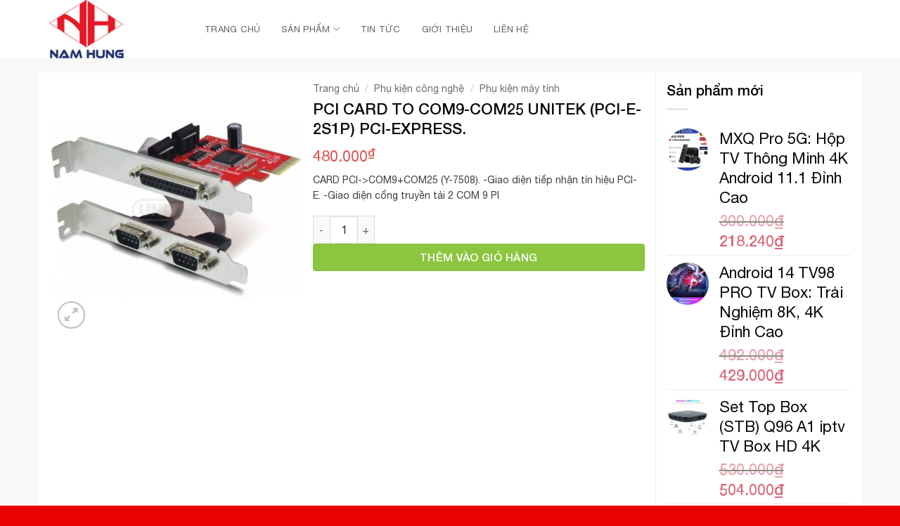

--- FILE ---
content_type: text/html; charset=UTF-8
request_url: https://maytinhnamhung.com/pci-card-to-com9-com25-unitek-pci-e-2s1p-pci-express
body_size: 35828
content:
<!DOCTYPE html>
<html lang="vi" prefix="og: https://ogp.me/ns#" class="loading-site no-js">
<head>
	<meta charset="UTF-8" />
	<link rel="profile" href="http://gmpg.org/xfn/11" />
	<link rel="pingback" href="https://maytinhnamhung.com/xmlrpc.php" />

	<script>(function(html){html.className = html.className.replace(/\bno-js\b/,'js')})(document.documentElement);</script>
	<style>img:is([sizes="auto" i], [sizes^="auto," i]) { contain-intrinsic-size: 3000px 1500px }</style>
	<meta name="viewport" content="width=device-width, initial-scale=1" />
<!-- Tối ưu hóa công cụ tìm kiếm bởi Rank Math - https://rankmath.com/ -->
<title>PCI CARD TO COM9-COM25 UNITEK (PCI-E-2S1P) PCI-EXPRESS. - Nam Hưng Computer</title>
<meta name="description" content="CARD PCI-&gt;COM9+COM25 (Y-7508). -Giao diện tiếp nhận tín hiệu PCI-E. -Giao diện cổng truyền tải 2 COM 9 PI"/>
<meta name="robots" content="follow, index, max-snippet:-1, max-video-preview:-1, max-image-preview:large"/>
<link rel="canonical" href="https://maytinhnamhung.com/pci-card-to-com9-com25-unitek-pci-e-2s1p-pci-express" />
<meta property="og:locale" content="vi_VN" />
<meta property="og:type" content="product" />
<meta property="og:title" content="PCI CARD TO COM9-COM25 UNITEK (PCI-E-2S1P) PCI-EXPRESS. - Nam Hưng Computer" />
<meta property="og:description" content="CARD PCI-&gt;COM9+COM25 (Y-7508). -Giao diện tiếp nhận tín hiệu PCI-E. -Giao diện cổng truyền tải 2 COM 9 PI" />
<meta property="og:url" content="https://maytinhnamhung.com/pci-card-to-com9-com25-unitek-pci-e-2s1p-pci-express" />
<meta property="og:site_name" content="Máy Tính Nam Hưng" />
<meta property="og:image" content="https://maytinhnamhung.com/wp-content/uploads/3106396unitek-7508-jpeg.jpg" />
<meta property="og:image:secure_url" content="https://maytinhnamhung.com/wp-content/uploads/3106396unitek-7508-jpeg.jpg" />
<meta property="og:image:width" content="600" />
<meta property="og:image:height" content="600" />
<meta property="og:image:alt" content="PCI CARD TO COM9-COM25 UNITEK (PCI-E-2S1P) PCI-EXPRESS." />
<meta property="og:image:type" content="image/jpeg" />
<meta property="product:price:amount" content="480000" />
<meta property="product:price:currency" content="VND" />
<meta property="product:availability" content="instock" />
<meta name="twitter:card" content="summary_large_image" />
<meta name="twitter:title" content="PCI CARD TO COM9-COM25 UNITEK (PCI-E-2S1P) PCI-EXPRESS. - Nam Hưng Computer" />
<meta name="twitter:description" content="CARD PCI-&gt;COM9+COM25 (Y-7508). -Giao diện tiếp nhận tín hiệu PCI-E. -Giao diện cổng truyền tải 2 COM 9 PI" />
<meta name="twitter:image" content="https://maytinhnamhung.com/wp-content/uploads/3106396unitek-7508-jpeg.jpg" />
<meta name="twitter:label1" content="Giá" />
<meta name="twitter:data1" content="480.000&#8363;" />
<meta name="twitter:label2" content="Tình trạng sẵn có" />
<meta name="twitter:data2" content="Còn hàng" />
<script type="application/ld+json" class="rank-math-schema">{"@context":"https://schema.org","@graph":[{"@type":["ComputerStore","Organization"],"@id":"https://maytinhnamhung.com/#organization","name":"M\u00e1y T\u00ednh Nam H\u01b0ng","url":"https://maytinhnamhung.com/","logo":{"@type":"ImageObject","@id":"https://maytinhnamhung.com/#logo","url":"http://maytinhnamhung.com/wp-content/uploads/logo.png","contentUrl":"http://maytinhnamhung.com/wp-content/uploads/logo.png","caption":"M\u00e1y T\u00ednh Nam H\u01b0ng","inLanguage":"vi","width":"300","height":"236"},"image":{"@id":"https://maytinhnamhung.com/#logo"}},{"@type":"WebSite","@id":"https://maytinhnamhung.com/#website","url":"https://maytinhnamhung.com","name":"M\u00e1y T\u00ednh Nam H\u01b0ng","alternateName":"M\u00e1y T\u00ednh Nam H\u01b0ng","publisher":{"@id":"https://maytinhnamhung.com/#organization"},"inLanguage":"vi"},{"@type":"ImageObject","@id":"https://maytinhnamhung.com/wp-content/uploads/3106396unitek-7508-jpeg.jpg","url":"https://maytinhnamhung.com/wp-content/uploads/3106396unitek-7508-jpeg.jpg","width":"600","height":"600","inLanguage":"vi"},{"@type":"ItemPage","@id":"https://maytinhnamhung.com/pci-card-to-com9-com25-unitek-pci-e-2s1p-pci-express#webpage","url":"https://maytinhnamhung.com/pci-card-to-com9-com25-unitek-pci-e-2s1p-pci-express","name":"PCI CARD TO COM9-COM25 UNITEK (PCI-E-2S1P) PCI-EXPRESS. - Nam H\u01b0ng Computer","datePublished":"2025-08-19T08:43:41+07:00","dateModified":"2025-08-19T08:43:41+07:00","isPartOf":{"@id":"https://maytinhnamhung.com/#website"},"primaryImageOfPage":{"@id":"https://maytinhnamhung.com/wp-content/uploads/3106396unitek-7508-jpeg.jpg"},"inLanguage":"vi"},{"@type":"Product","name":"PCI CARD TO COM9-COM25 UNITEK (PCI-E-2S1P) PCI-EXPRESS. - Nam H\u01b0ng Computer","description":"CARD PCI-&gt;COM9+COM25 (Y-7508). -Giao di\u1ec7n ti\u1ebfp nh\u1eadn t\u00edn hi\u1ec7u PCI-E. -Giao di\u1ec7n c\u1ed5ng truy\u1ec1n t\u1ea3i 2 COM 9 PI","category":"Ph\u1ee5 ki\u1ec7n c\u00f4ng ngh\u1ec7 &gt; Ph\u1ee5 ki\u1ec7n m\u00e1y t\u00ednh","mainEntityOfPage":{"@id":"https://maytinhnamhung.com/pci-card-to-com9-com25-unitek-pci-e-2s1p-pci-express#webpage"},"image":[{"@type":"ImageObject","url":"https://maytinhnamhung.com/wp-content/uploads/3106396unitek-7508-jpeg.jpg","height":"600","width":"600"}],"offers":{"@type":"Offer","price":"480000","priceCurrency":"VND","priceValidUntil":"2026-12-31","availability":"https://schema.org/InStock","itemCondition":"NewCondition","url":"https://maytinhnamhung.com/pci-card-to-com9-com25-unitek-pci-e-2s1p-pci-express","seller":{"@type":"Organization","@id":"https://maytinhnamhung.com/","name":"M\u00e1y T\u00ednh Nam H\u01b0ng","url":"https://maytinhnamhung.com","logo":"http://maytinhnamhung.com/wp-content/uploads/logo.png"}},"@id":"https://maytinhnamhung.com/pci-card-to-com9-com25-unitek-pci-e-2s1p-pci-express#richSnippet"}]}</script>
<!-- /Plugin SEO WordPress Rank Math -->

<link rel='dns-prefetch' href='//www.googletagmanager.com' />
<link rel='prefetch' href='https://maytinhnamhung.com/wp-content/themes/flatsome/assets/js/flatsome.js?ver=22889b626eb7ec03b5a4' />
<link rel='prefetch' href='https://maytinhnamhung.com/wp-content/themes/flatsome/assets/js/chunk.slider.js?ver=3.20.1' />
<link rel='prefetch' href='https://maytinhnamhung.com/wp-content/themes/flatsome/assets/js/chunk.popups.js?ver=3.20.1' />
<link rel='prefetch' href='https://maytinhnamhung.com/wp-content/themes/flatsome/assets/js/chunk.tooltips.js?ver=3.20.1' />
<link rel='prefetch' href='https://maytinhnamhung.com/wp-content/themes/flatsome/assets/js/woocommerce.js?ver=1c9be63d628ff7c3ff4c' />
<link rel="alternate" type="application/rss+xml" title="Dòng thông tin Nam Hưng Computer &raquo;" href="https://maytinhnamhung.com/feed" />
<link rel="alternate" type="application/rss+xml" title="Nam Hưng Computer &raquo; Dòng bình luận" href="https://maytinhnamhung.com/comments/feed" />
<script type="text/javascript">
/* <![CDATA[ */
window._wpemojiSettings = {"baseUrl":"https:\/\/s.w.org\/images\/core\/emoji\/16.0.1\/72x72\/","ext":".png","svgUrl":"https:\/\/s.w.org\/images\/core\/emoji\/16.0.1\/svg\/","svgExt":".svg","source":{"concatemoji":"https:\/\/maytinhnamhung.com\/wp-includes\/js\/wp-emoji-release.min.js?ver=6.8.3"}};
/*! This file is auto-generated */
!function(s,n){var o,i,e;function c(e){try{var t={supportTests:e,timestamp:(new Date).valueOf()};sessionStorage.setItem(o,JSON.stringify(t))}catch(e){}}function p(e,t,n){e.clearRect(0,0,e.canvas.width,e.canvas.height),e.fillText(t,0,0);var t=new Uint32Array(e.getImageData(0,0,e.canvas.width,e.canvas.height).data),a=(e.clearRect(0,0,e.canvas.width,e.canvas.height),e.fillText(n,0,0),new Uint32Array(e.getImageData(0,0,e.canvas.width,e.canvas.height).data));return t.every(function(e,t){return e===a[t]})}function u(e,t){e.clearRect(0,0,e.canvas.width,e.canvas.height),e.fillText(t,0,0);for(var n=e.getImageData(16,16,1,1),a=0;a<n.data.length;a++)if(0!==n.data[a])return!1;return!0}function f(e,t,n,a){switch(t){case"flag":return n(e,"\ud83c\udff3\ufe0f\u200d\u26a7\ufe0f","\ud83c\udff3\ufe0f\u200b\u26a7\ufe0f")?!1:!n(e,"\ud83c\udde8\ud83c\uddf6","\ud83c\udde8\u200b\ud83c\uddf6")&&!n(e,"\ud83c\udff4\udb40\udc67\udb40\udc62\udb40\udc65\udb40\udc6e\udb40\udc67\udb40\udc7f","\ud83c\udff4\u200b\udb40\udc67\u200b\udb40\udc62\u200b\udb40\udc65\u200b\udb40\udc6e\u200b\udb40\udc67\u200b\udb40\udc7f");case"emoji":return!a(e,"\ud83e\udedf")}return!1}function g(e,t,n,a){var r="undefined"!=typeof WorkerGlobalScope&&self instanceof WorkerGlobalScope?new OffscreenCanvas(300,150):s.createElement("canvas"),o=r.getContext("2d",{willReadFrequently:!0}),i=(o.textBaseline="top",o.font="600 32px Arial",{});return e.forEach(function(e){i[e]=t(o,e,n,a)}),i}function t(e){var t=s.createElement("script");t.src=e,t.defer=!0,s.head.appendChild(t)}"undefined"!=typeof Promise&&(o="wpEmojiSettingsSupports",i=["flag","emoji"],n.supports={everything:!0,everythingExceptFlag:!0},e=new Promise(function(e){s.addEventListener("DOMContentLoaded",e,{once:!0})}),new Promise(function(t){var n=function(){try{var e=JSON.parse(sessionStorage.getItem(o));if("object"==typeof e&&"number"==typeof e.timestamp&&(new Date).valueOf()<e.timestamp+604800&&"object"==typeof e.supportTests)return e.supportTests}catch(e){}return null}();if(!n){if("undefined"!=typeof Worker&&"undefined"!=typeof OffscreenCanvas&&"undefined"!=typeof URL&&URL.createObjectURL&&"undefined"!=typeof Blob)try{var e="postMessage("+g.toString()+"("+[JSON.stringify(i),f.toString(),p.toString(),u.toString()].join(",")+"));",a=new Blob([e],{type:"text/javascript"}),r=new Worker(URL.createObjectURL(a),{name:"wpTestEmojiSupports"});return void(r.onmessage=function(e){c(n=e.data),r.terminate(),t(n)})}catch(e){}c(n=g(i,f,p,u))}t(n)}).then(function(e){for(var t in e)n.supports[t]=e[t],n.supports.everything=n.supports.everything&&n.supports[t],"flag"!==t&&(n.supports.everythingExceptFlag=n.supports.everythingExceptFlag&&n.supports[t]);n.supports.everythingExceptFlag=n.supports.everythingExceptFlag&&!n.supports.flag,n.DOMReady=!1,n.readyCallback=function(){n.DOMReady=!0}}).then(function(){return e}).then(function(){var e;n.supports.everything||(n.readyCallback(),(e=n.source||{}).concatemoji?t(e.concatemoji):e.wpemoji&&e.twemoji&&(t(e.twemoji),t(e.wpemoji)))}))}((window,document),window._wpemojiSettings);
/* ]]> */
</script>

<style id='wp-emoji-styles-inline-css' type='text/css'>

	img.wp-smiley, img.emoji {
		display: inline !important;
		border: none !important;
		box-shadow: none !important;
		height: 1em !important;
		width: 1em !important;
		margin: 0 0.07em !important;
		vertical-align: -0.1em !important;
		background: none !important;
		padding: 0 !important;
	}
</style>
<style id='wp-block-library-inline-css' type='text/css'>
:root{--wp-admin-theme-color:#007cba;--wp-admin-theme-color--rgb:0,124,186;--wp-admin-theme-color-darker-10:#006ba1;--wp-admin-theme-color-darker-10--rgb:0,107,161;--wp-admin-theme-color-darker-20:#005a87;--wp-admin-theme-color-darker-20--rgb:0,90,135;--wp-admin-border-width-focus:2px;--wp-block-synced-color:#7a00df;--wp-block-synced-color--rgb:122,0,223;--wp-bound-block-color:var(--wp-block-synced-color)}@media (min-resolution:192dpi){:root{--wp-admin-border-width-focus:1.5px}}.wp-element-button{cursor:pointer}:root{--wp--preset--font-size--normal:16px;--wp--preset--font-size--huge:42px}:root .has-very-light-gray-background-color{background-color:#eee}:root .has-very-dark-gray-background-color{background-color:#313131}:root .has-very-light-gray-color{color:#eee}:root .has-very-dark-gray-color{color:#313131}:root .has-vivid-green-cyan-to-vivid-cyan-blue-gradient-background{background:linear-gradient(135deg,#00d084,#0693e3)}:root .has-purple-crush-gradient-background{background:linear-gradient(135deg,#34e2e4,#4721fb 50%,#ab1dfe)}:root .has-hazy-dawn-gradient-background{background:linear-gradient(135deg,#faaca8,#dad0ec)}:root .has-subdued-olive-gradient-background{background:linear-gradient(135deg,#fafae1,#67a671)}:root .has-atomic-cream-gradient-background{background:linear-gradient(135deg,#fdd79a,#004a59)}:root .has-nightshade-gradient-background{background:linear-gradient(135deg,#330968,#31cdcf)}:root .has-midnight-gradient-background{background:linear-gradient(135deg,#020381,#2874fc)}.has-regular-font-size{font-size:1em}.has-larger-font-size{font-size:2.625em}.has-normal-font-size{font-size:var(--wp--preset--font-size--normal)}.has-huge-font-size{font-size:var(--wp--preset--font-size--huge)}.has-text-align-center{text-align:center}.has-text-align-left{text-align:left}.has-text-align-right{text-align:right}#end-resizable-editor-section{display:none}.aligncenter{clear:both}.items-justified-left{justify-content:flex-start}.items-justified-center{justify-content:center}.items-justified-right{justify-content:flex-end}.items-justified-space-between{justify-content:space-between}.screen-reader-text{border:0;clip-path:inset(50%);height:1px;margin:-1px;overflow:hidden;padding:0;position:absolute;width:1px;word-wrap:normal!important}.screen-reader-text:focus{background-color:#ddd;clip-path:none;color:#444;display:block;font-size:1em;height:auto;left:5px;line-height:normal;padding:15px 23px 14px;text-decoration:none;top:5px;width:auto;z-index:100000}html :where(.has-border-color){border-style:solid}html :where([style*=border-top-color]){border-top-style:solid}html :where([style*=border-right-color]){border-right-style:solid}html :where([style*=border-bottom-color]){border-bottom-style:solid}html :where([style*=border-left-color]){border-left-style:solid}html :where([style*=border-width]){border-style:solid}html :where([style*=border-top-width]){border-top-style:solid}html :where([style*=border-right-width]){border-right-style:solid}html :where([style*=border-bottom-width]){border-bottom-style:solid}html :where([style*=border-left-width]){border-left-style:solid}html :where(img[class*=wp-image-]){height:auto;max-width:100%}:where(figure){margin:0 0 1em}html :where(.is-position-sticky){--wp-admin--admin-bar--position-offset:var(--wp-admin--admin-bar--height,0px)}@media screen and (max-width:600px){html :where(.is-position-sticky){--wp-admin--admin-bar--position-offset:0px}}
</style>
<link rel='stylesheet' id='contact-form-7-css' href='https://maytinhnamhung.com/wp-content/plugins/contact-form-7/includes/css/styles.css?ver=6.1.1' type='text/css' media='all' />
<link rel='stylesheet' id='photoswipe-css' href='https://maytinhnamhung.com/wp-content/plugins/woocommerce/assets/css/photoswipe/photoswipe.min.css?ver=10.1.2' type='text/css' media='all' />
<link rel='stylesheet' id='photoswipe-default-skin-css' href='https://maytinhnamhung.com/wp-content/plugins/woocommerce/assets/css/photoswipe/default-skin/default-skin.min.css?ver=10.1.2' type='text/css' media='all' />
<style id='woocommerce-inline-inline-css' type='text/css'>
.woocommerce form .form-row .required { visibility: visible; }
</style>
<link rel='stylesheet' id='brands-styles-css' href='https://maytinhnamhung.com/wp-content/plugins/woocommerce/assets/css/brands.css?ver=10.1.2' type='text/css' media='all' />
<link rel='stylesheet' id='flatsome-main-css' href='https://maytinhnamhung.com/wp-content/themes/flatsome/assets/css/flatsome.css?ver=3.20.1' type='text/css' media='all' />
<style id='flatsome-main-inline-css' type='text/css'>
@font-face {
				font-family: "fl-icons";
				font-display: block;
				src: url(https://maytinhnamhung.com/wp-content/themes/flatsome/assets/css/icons/fl-icons.eot?v=3.20.1);
				src:
					url(https://maytinhnamhung.com/wp-content/themes/flatsome/assets/css/icons/fl-icons.eot#iefix?v=3.20.1) format("embedded-opentype"),
					url(https://maytinhnamhung.com/wp-content/themes/flatsome/assets/css/icons/fl-icons.woff2?v=3.20.1) format("woff2"),
					url(https://maytinhnamhung.com/wp-content/themes/flatsome/assets/css/icons/fl-icons.ttf?v=3.20.1) format("truetype"),
					url(https://maytinhnamhung.com/wp-content/themes/flatsome/assets/css/icons/fl-icons.woff?v=3.20.1) format("woff"),
					url(https://maytinhnamhung.com/wp-content/themes/flatsome/assets/css/icons/fl-icons.svg?v=3.20.1#fl-icons) format("svg");
			}
</style>
<link rel='stylesheet' id='flatsome-shop-css' href='https://maytinhnamhung.com/wp-content/themes/flatsome/assets/css/flatsome-shop.css?ver=3.20.1' type='text/css' media='all' />
<link rel='stylesheet' id='flatsome-style-css' href='https://maytinhnamhung.com/wp-content/themes/chau-cay/style.css?ver=3.0' type='text/css' media='all' />
<script type="text/javascript" src="https://maytinhnamhung.com/wp-includes/js/jquery/jquery.min.js?ver=3.7.1" id="jquery-core-js"></script>
<script type="text/javascript" src="https://maytinhnamhung.com/wp-includes/js/jquery/jquery-migrate.min.js?ver=3.4.1" id="jquery-migrate-js"></script>
<script type="text/javascript" src="https://maytinhnamhung.com/wp-content/plugins/woocommerce/assets/js/jquery-blockui/jquery.blockUI.min.js?ver=2.7.0-wc.10.1.2" id="jquery-blockui-js" data-wp-strategy="defer"></script>
<script type="text/javascript" id="wc-add-to-cart-js-extra">
/* <![CDATA[ */
var wc_add_to_cart_params = {"ajax_url":"\/wp-admin\/admin-ajax.php","wc_ajax_url":"\/?wc-ajax=%%endpoint%%","i18n_view_cart":"Xem gi\u1ecf h\u00e0ng","cart_url":"https:\/\/maytinhnamhung.com\/gio-hang","is_cart":"","cart_redirect_after_add":"no"};
/* ]]> */
</script>
<script type="text/javascript" src="https://maytinhnamhung.com/wp-content/plugins/woocommerce/assets/js/frontend/add-to-cart.min.js?ver=10.1.2" id="wc-add-to-cart-js" defer="defer" data-wp-strategy="defer"></script>
<script type="text/javascript" src="https://maytinhnamhung.com/wp-content/plugins/woocommerce/assets/js/photoswipe/photoswipe.min.js?ver=4.1.1-wc.10.1.2" id="photoswipe-js" defer="defer" data-wp-strategy="defer"></script>
<script type="text/javascript" src="https://maytinhnamhung.com/wp-content/plugins/woocommerce/assets/js/photoswipe/photoswipe-ui-default.min.js?ver=4.1.1-wc.10.1.2" id="photoswipe-ui-default-js" defer="defer" data-wp-strategy="defer"></script>
<script type="text/javascript" id="wc-single-product-js-extra">
/* <![CDATA[ */
var wc_single_product_params = {"i18n_required_rating_text":"Vui l\u00f2ng ch\u1ecdn m\u1ed9t m\u1ee9c \u0111\u00e1nh gi\u00e1","i18n_rating_options":["1 tr\u00ean 5 sao","2 tr\u00ean 5 sao","3 tr\u00ean 5 sao","4 tr\u00ean 5 sao","5 tr\u00ean 5 sao"],"i18n_product_gallery_trigger_text":"Xem th\u01b0 vi\u1ec7n \u1ea3nh to\u00e0n m\u00e0n h\u00ecnh","review_rating_required":"yes","flexslider":{"rtl":false,"animation":"slide","smoothHeight":true,"directionNav":false,"controlNav":"thumbnails","slideshow":false,"animationSpeed":500,"animationLoop":false,"allowOneSlide":false},"zoom_enabled":"","zoom_options":[],"photoswipe_enabled":"1","photoswipe_options":{"shareEl":false,"closeOnScroll":false,"history":false,"hideAnimationDuration":0,"showAnimationDuration":0},"flexslider_enabled":""};
/* ]]> */
</script>
<script type="text/javascript" src="https://maytinhnamhung.com/wp-content/plugins/woocommerce/assets/js/frontend/single-product.min.js?ver=10.1.2" id="wc-single-product-js" defer="defer" data-wp-strategy="defer"></script>
<script type="text/javascript" src="https://maytinhnamhung.com/wp-content/plugins/woocommerce/assets/js/js-cookie/js.cookie.min.js?ver=2.1.4-wc.10.1.2" id="js-cookie-js" data-wp-strategy="defer"></script>

<!-- Đoạn mã Google tag (gtag.js) được thêm bởi Site Kit -->
<!-- Đoạn mã Google Analytics được thêm bởi Site Kit -->
<script type="text/javascript" src="https://www.googletagmanager.com/gtag/js?id=GT-T9BXZNC4" id="google_gtagjs-js" async></script>
<script type="text/javascript" id="google_gtagjs-js-after">
/* <![CDATA[ */
window.dataLayer = window.dataLayer || [];function gtag(){dataLayer.push(arguments);}
gtag("set","linker",{"domains":["maytinhnamhung.com"]});
gtag("js", new Date());
gtag("set", "developer_id.dZTNiMT", true);
gtag("config", "GT-T9BXZNC4", {"googlesitekit_post_type":"product"});
 window._googlesitekit = window._googlesitekit || {}; window._googlesitekit.throttledEvents = []; window._googlesitekit.gtagEvent = (name, data) => { var key = JSON.stringify( { name, data } ); if ( !! window._googlesitekit.throttledEvents[ key ] ) { return; } window._googlesitekit.throttledEvents[ key ] = true; setTimeout( () => { delete window._googlesitekit.throttledEvents[ key ]; }, 5 ); gtag( "event", name, { ...data, event_source: "site-kit" } ); }; 
/* ]]> */
</script>
<link rel="https://api.w.org/" href="https://maytinhnamhung.com/wp-json/" /><link rel="alternate" title="JSON" type="application/json" href="https://maytinhnamhung.com/wp-json/wp/v2/product/15200" /><link rel="EditURI" type="application/rsd+xml" title="RSD" href="https://maytinhnamhung.com/xmlrpc.php?rsd" />
<meta name="generator" content="WordPress 6.8.3" />
<link rel='shortlink' href='https://maytinhnamhung.com/?p=15200' />
<link rel="alternate" title="oNhúng (JSON)" type="application/json+oembed" href="https://maytinhnamhung.com/wp-json/oembed/1.0/embed?url=https%3A%2F%2Fmaytinhnamhung.com%2Fpci-card-to-com9-com25-unitek-pci-e-2s1p-pci-express" />
<link rel="alternate" title="oNhúng (XML)" type="text/xml+oembed" href="https://maytinhnamhung.com/wp-json/oembed/1.0/embed?url=https%3A%2F%2Fmaytinhnamhung.com%2Fpci-card-to-com9-com25-unitek-pci-e-2s1p-pci-express&#038;format=xml" />
<meta name="generator" content="Site Kit by Google 1.161.0" /><meta name="google-adsense-account" content="ca-pub-8692316253277063">
<meta name="google-site-verification" content="8D1KriW9oCOPg2tDKk-Z3WmcH2fX3nxeSwCfI6mVYNk" />
<meta name="msvalidate.01" content="4E77117C790588FE7FB08FFECDF22EB7" />	<noscript><style>.woocommerce-product-gallery{ opacity: 1 !important; }</style></noscript>
	<link rel="icon" href="https://maytinhnamhung.com/wp-content/uploads/favicon-maytinhnamhung-100x100.png" sizes="32x32" />
<link rel="icon" href="https://maytinhnamhung.com/wp-content/uploads/favicon-maytinhnamhung.png" sizes="192x192" />
<link rel="apple-touch-icon" href="https://maytinhnamhung.com/wp-content/uploads/favicon-maytinhnamhung.png" />
<meta name="msapplication-TileImage" content="https://maytinhnamhung.com/wp-content/uploads/favicon-maytinhnamhung.png" />
<style id="custom-css" type="text/css">:root {--primary-color: #00b214;--fs-color-primary: #00b214;--fs-color-secondary: #ff8c00;--fs-color-success: #627D47;--fs-color-alert: #b20000;--fs-color-base: #3f3f3f;--fs-experimental-link-color: #0a0a0a;--fs-experimental-link-color-hover: #ff8c00;}.tooltipster-base {--tooltip-color: #fff;--tooltip-bg-color: #000;}.off-canvas-right .mfp-content, .off-canvas-left .mfp-content {--drawer-width: 300px;}.off-canvas .mfp-content.off-canvas-cart {--drawer-width: 360px;}.container-width, .full-width .ubermenu-nav, .container, .row{max-width: 1170px}.row.row-collapse{max-width: 1140px}.row.row-small{max-width: 1162.5px}.row.row-large{max-width: 1200px}.header-main{height: 83px}#logo img{max-height: 83px}#logo{width:176px;}.header-bottom{min-height: 10px}.header-top{min-height: 30px}.transparent .header-main{height: 30px}.transparent #logo img{max-height: 30px}.has-transparent + .page-title:first-of-type,.has-transparent + #main > .page-title,.has-transparent + #main > div > .page-title,.has-transparent + #main .page-header-wrapper:first-of-type .page-title{padding-top: 30px;}.header.show-on-scroll,.stuck .header-main{height:50px!important}.stuck #logo img{max-height: 50px!important}.search-form{ width: 96%;}.header-bg-color {background-color: #ffffff}.header-bottom {background-color: #f1f1f1}.header-main .nav > li > a{line-height: 16px }.stuck .header-main .nav > li > a{line-height: 50px }.header-bottom-nav > li > a{line-height: 22px }@media (max-width: 549px) {.header-main{height: 70px}#logo img{max-height: 70px}}h1,h2,h3,h4,h5,h6,.heading-font{color: #0a0a0a;}body{font-family: Lato, sans-serif;}body {font-weight: 400;font-style: normal;}.nav > li > a {font-family: Lato, sans-serif;}.mobile-sidebar-levels-2 .nav > li > ul > li > a {font-family: Lato, sans-serif;}.nav > li > a,.mobile-sidebar-levels-2 .nav > li > ul > li > a {font-weight: 700;font-style: normal;}h1,h2,h3,h4,h5,h6,.heading-font, .off-canvas-center .nav-sidebar.nav-vertical > li > a{font-family: Lato, sans-serif;}h1,h2,h3,h4,h5,h6,.heading-font,.banner h1,.banner h2 {font-weight: 700;font-style: normal;}.alt-font{font-family: "Dancing Script", sans-serif;}.alt-font {font-weight: 400!important;font-style: normal!important;}.widget:where(:not(.widget_shopping_cart)) a{color: #0a0a0a;}.widget:where(:not(.widget_shopping_cart)) a:hover{color: #00b214;}.widget .tagcloud a:hover{border-color: #00b214; background-color: #00b214;}.shop-page-title.featured-title .title-overlay{background-color: #e90000;}.has-equal-box-heights .box-image {padding-top: 100%;}.shop-page-title.featured-title .title-bg{background-image: url(https://bizhostvn.com/w/chaucay/wp-content/uploads/2019/02/bg-product.jpg);}.shop-page-title.featured-title .title-bg{ background-image: url(https://maytinhnamhung.com/wp-content/uploads/3106396unitek-7508-jpeg.jpg)!important;}@media screen and (min-width: 550px){.products .box-vertical .box-image{min-width: 247px!important;width: 247px!important;}}.absolute-footer, html{background-color: #e90000}.nav-vertical-fly-out > li + li {border-top-width: 1px; border-top-style: solid;}/* Custom CSS */@font-face {font-family: 'Helvetica Neue';src: url('wp-content/themes/chau-cay/fonts/HelveticaNeue-Medium.eot');src: url('wp-content/themes/chau-cay/fonts/HelveticaNeue-Medium.eot?#iefix') format('embedded-opentype'),url('/wp-content/themes/chau-cay/fonts/HelveticaNeue-Medium.woff2') format('woff2'),url('/wp-content/themes/chau-cay/fonts/HelveticaNeue-Medium.woff') format('woff'),url('wp-content/themes/chau-cay/fonts/HelveticaNeue-Medium.ttf') format('truetype');font-weight: 500;font-style: normal;}@font-face {font-family: 'Helvetica Neue';src: url('wp-content/themes/chau-cay/fonts/HelveticaNeue-Light.eot');src: url('wp-content/themes/chau-cay/fonts/HelveticaNeue-Light.eot?#iefix') format('embedded-opentype'),url('/wp-content/themes/chau-cay/fonts/HelveticaNeue-Light.woff2') format('woff2'),url('/wp-content/themes/chau-cay/fonts/HelveticaNeue-Light.woff') format('woff'),url('wp-content/themes/chau-cay/fonts/HelveticaNeue-Light.ttf') format('truetype');font-weight: 300;font-style: normal;}@font-face {font-family: 'Helvetica Neue';src: url('wp-content/themes/chau-cay/fonts/HelveticaNeue.eot');src: url('wp-content/themes/chau-cay/fonts/HelveticaNeue.eot?#iefix') format('embedded-opentype'),url('/wp-content/themes/chau-cay/fonts/HelveticaNeue.woff2') format('woff2'),url('/wp-content/themes/chau-cay/fonts/HelveticaNeue.woff') format('woff'),url('wp-content/themes/chau-cay/fonts/HelveticaNeue.ttf') format('truetype');font-weight: normal;font-style: normal;}body{word-wrap: break-word;}h1,h2,h3,h4,h5,h6{font-family: 'Helvetica Neue';font-weight: 500;}body, .nav > li > a{font-family: 'Helvetica Neue';font-weight: normal;font-style: normal;}.header-nav li{margin:0}.header-nav li a{padding:17px 15px}.header-nav li a:hover, .header-nav li.active a{background:white; color:black !important}.nav>li.html, .top-bar-nav li a{font-size: 15px !important}.searchform input[type='search']{font-size: 16px;height: 45px;box-shadow: 0px 0px 0px grey;}.header-bottom {border-top: 1px solid #f0f4f5;}.searchform .button:hover{box-shadow:0px 0px 0px gray}.searchform .button{border-top-right-radius: 4px;border-bottom-right-radius: 4px;}.blog-single .large-3 #secondary, .blog-archive .large-3 #secondary, .page-right-sidebar .large-3 #secondary{border-radius:4px; background:white; padding: 15px;}.devvn-popup-title, .popup-customer-info-group .devvn-order-btn, a.devvn_buy_now_style{background: #009911;background: -moz-linear-gradient(top,#c69a39 0%,#c19a4b 100%);background: -webkit-linear-gradient(top,#009911 0%,#009911 100%);background: linear-gradient(to bottom,#009911 0%,#009911 100%);}a.devvn_buy_now_style{max-width:100%}input[type='tel'], input[type='text'], textarea{border-radius:4px; box-shadow:0px 0px 0px gray}.page-right-sidebar .button span{font-weight:normal}.wpcf7 input[type='submit']{font-weight: normal;border-radius: 38px;text-transform: none;}.blog-single .large-9 .article-inner,.page-right-sidebar .page-inner {background:white; border-radius:4px; padding:20px}.page-wrapper {padding-top: 20px;padding-bottom: 20px;}select.resize-select {border-top-left-radius: 4px;border-bottom-left-radius: 4px;}.blog-single .entry-meta{text-transform: none;font-size: 15px;color: gray;letter-spacing: 0;}#comments .comment-respond {border-radius:4px;background-color: rgb(255, 255, 255);margin-top: 0;padding: 20px 20px 0;}.post {margin: 0 0 20px;}.blog-single .blog-share{text-align:left}.blog-single h2{font-size:20px}.blog-single h3{font-size:18px}.blog-single h4{font-size:16px}.blog-single h5{font-size:15px; font-weight:500}.blog-single .entry-content{padding-top:0; padding-bottom:0}.blog-single .large-9, .blog-archive .large-9, .page-right-sidebar .large-9{padding-bottom:0; flex-basis:73%; max-width:73%; padding-right:20px}span.widget-title{letter-spacing: 0;font-weight: 500;text-transform: none;font-size: 20px;color: black;}.blog-archive .page-title {text-align:left;position: relative;letter-spacing: 0;text-transform: none;font-size: 22px;}.archive .product-small.box .box-text{padding-left:0; padding-right:0; padding-bottom:8px}.product_meta>span {font-size: 15px; }.single-product .product-main {padding: 20px 0;background: #f8f8f8;}.product-info .breadcrumbs {font-size: 14px;text-transform: none;}.single-product .product-short-description{font-size:14px}.single-product .woocommerce-Price-amount{font-size:22px; font-weight:500; color:#e05757}.single-product .product-title{font-size:22px}.single-product .cart{margin-bottom:0px}.product-footer .woocommerce-tabs{padding-bottom:0 !important}.related .product-section-title{margin-bottom: 0;margin-left: 0;text-transform: none;letter-spacing: 0;font-size: 22px;}.single-product .product-footer .product-tabs li{margin: 0 12px !important}.single-product .product-footer .product-tabs li a{font-size: 18px;color: black;text-transform: none;letter-spacing: 0;font-weight: 500;}.single-product .single_add_to_cart_button{margin-bottom: 0;font-weight: 500;border-radius: 4px;background: #8cc63f !important;}.single-product .product-info{padding-left:0 !important}.single-product .product-gallery, .single-product .product-info{background: white;padding: 15px;}.nav-pagination>li>a{border: 0 !important;background: #cfcfcf;color: white !important;}.archive .product-small.col{padding: 0 4.8px 9.6px;}.archive .box.product-small{background: white;padding: 10px;border-radius: 4px;}.archive #main{background:#fafafa}.blog-archive .post-item .post-title{font-size:20px;}.dark .breadcrumbs {color: #fff;font-weight: 300;text-transform: none;font-size: 15px;}.blog-archive .post-item{padding-bottom:20px}.blog-archive .post-item .col-inner{background:white; border-radius:4px}ul.product_list_widget li img{border-radius:99%}.product_list_widget li .woocommerce-Price-amount{font-weight:500; color:#da6476}.blog-single .entry-category a{letter-spacing:0}.blog-archive .archive-page-header .large-12{padding-bottom:20px}.blog-archive .taxonomy-description p{margin-bottom:8px}.blog-archive .taxonomy-description{text-align: left;background: white;padding: 15px;border-radius: 4px;}.blog-archive .large-9 .post-item .col-inner:hover{box-shadow:2px 4px 10px #f0f0f0}.flatsome_recent_posts li .badge .badge-inner{border-radius:99%}.blog-single .article-inner a{color:#8cc63f}.blog-archive .large-9 .post-item .box-image img{border-top-left-radius:4px; border-bottom-left-radius:4px}.blog-single .is-divider, .blog-archive .large-9 .post-item .badge{display:none}.page-right-sidebar .large-9{border-right:0}.blog-single .large-3, .blog-archive .large-3, .page-right-sidebar .large-3{flex-basis:27%; max-width:27%; padding-left:0; padding-bottom:0}.blog-single, .blog-archive, .page-right-sidebar{ background: rgb(250, 250, 250);}.footer-section{padding-bottom:20px !important}.slider-section, .tin-tuc .col, .footer-section .col{padding-bottom:0 !important}.header-button a:hover{color:white}.header-button a{padding: 0px 10px !important;font-weight: 500;}.slider-section .medium-4 .img{margin-bottom:20px}.row-sp .box.product-small, .related .box.product-small{border: 1px solid #f1f1f1;border-radius: 10px;background: white;padding: 10px;}.row-sp .box.product-small .price-wrapper del span, .row-sp .box.product-small .price-wrapper .price span, .archive .box.product-small .price del span, .archive .box.product-small .price span, .related .box.product-small .price span{font-size: 19px;color: #da6476; font-weight:normal}.row-sp .box.product-small .price-wrapper del span{color:red; font-size:18px}.row-sp .box.product-small .product-title a, .archive .product-small.box .product-title a, .related .box.product-small .product-title a{font-size: 15px;font-weight: 500;color: #59881b; margin-bottom:6px}.slider-section .col{padding-bottom:0 !important}.row-sp .large-12{padding-bottom:0}.section-title-container span{text-transform:none} .section-title-container { margin-bottom: 5px;}.flickity-prev-next-button svg, .flickity-prev-next-button .arrow {border-color: currentColor;fill: #8cc63f;transition: all 0.3s;background: white;border-radius: 99%;}.flickity-prev-next-button svg, .flickity-prev-next-button .arrow {border-color: currentColor;fill: #8cc63f;transition: all 0.3s;background: white;border-radius: 99%;}.slider-nav-push:not(.slider-nav-reveal) .flickity-prev-next-button {margin-top: -3%;}.row-sp .row-small>.flickity-viewport>.flickity-slider>.col, .row-sp .large-columns-5 .col {padding-left:4px; padding-right:4px}.tin-tuc .post-item .box-text .post-title:hover{color:#ff8c00}.tin-tuc .post-item .box-image img{border-radius:8px}.row-sp .box.product-small:hover{box-shadow:2px 2px 10px #e5e5e5} .widget .textwidget p strong{font-size: 16px;color: #00b214;} .widget .textwidget p{font-size: 14px;margin-bottom: 10px;line-height: 19px;} #product-sidebar{padding-left: 20px;background: white;padding: 15px;word-wrap: break-word;}.archive .widget {margin-bottom: 1.5em;background: white;padding: 15px;}.widget .current-cat>a {color: #00b214;font-weight: 500;}.row-sp .box.product-small .box-text .add-to-cart-button a, .archive .product-small.box .box-text .add-to-cart-button a, .related .box.product-small .box-text .add-to-cart-button a{border-radius: 4px;font-weight: normal;padding: 0px 15px;text-transform: none;font-size: 14px;}.row-sp .box.product-small .box-text, .related .box.product-small .box-text{padding-bottom:5px; padding-left:0; padding-right:0; padding-top:10px}.footer-section{border-top:1px solid #f7f7f7}b,strong{font-weight:500}.section-title a {font-size: 15px;font-weight: normal;background: #ff9401;padding: 4px 10px;border-radius: 4px;color: #ffffff;}.slider-section .icon-box h4{margin-bottom:0;color: #ff8c00;}.slider-section .icon-box{border: 1px dashed #8cc63f;padding: 5px;border-radius: 4px;}.section-title a:hover{background:#ff8c00; color:white}.form-dien-thoai{margin-top:12px; background: #091;padding: 15px;border-radius: 5px;}.form-dien-thoai .form-sdt{display: inline-block;width: 100%;}.form-dien-thoai .form-sdt .left{float: left;width: 85%; display:inline-block}.form-dien-thoai .wpcf7 input[type='submit']{border-radius:0 !important;text-align: left;margin: 0;padding: 0 10px;}.search_categories{font-size: 15px;height: 45px;}.hotline-tu-van strong{color:red}.hotline-tu-van{background: #fffdf8;padding: 10px;font-size: 15px;color: #464646;border: 1px dashed orange;}.form-dien-thoai form{margin-bottom:0}.form-dien-thoai input[type='tel']{margin-bottom:0; border-radius:0; box-shadow:0px 0px 0px}.form-dien-thoai .form-sdt .right{width:15%; float:left; display:inline-block}.form-dien-thoai label{background: url(/wp-content/uploads/2019/02/icon-phone.png) left top no-repeat;padding: 0 5px 0 52px;margin: 0px;text-align: left;font-weight: 400;font-size: 14px;color: white;margin-bottom: 11px;}a.nut-mua-buon{ margin-bottom: 10px; border-radius: 4px !important;font-weight: normal;font-size: 15px;background-color: orange !important;}.contact-button .col{padding-bottom:0}a.hotline-button{ margin-bottom: 10px; border-radius: 4px !important;background-color: #d70000 !important;font-weight: normal;font-size: 15px;}a.chat-zalo{border-radius: 4px !important;margin-bottom: 0;background-color: #00abff !important;font-weight: normal;font-size: 15px;}a.chat-facebook{margin-bottom: 0;border-radius: 4px !important;background-color: #21569a !important;font-weight: normal;font-size: 15px;}a.devvn_buy_now_style:hover, a.devvn_buy_now_style:focus{background: #00b214;background: -webkit-gradient(linear,0% 0%,0% 100%,from(#00b214),to(#00b214));background: -webkit-linear-gradient(top,#00b214,#00b214);}#mega-menu-title {padding: 16px 0 10px 15px; font-weight: 700;color: #fff; background: #00b214;}#mega_menu > li:hover > a {background: #7bbf28;color: white !important;}#mega_menu li a{padding: 9px 15px;font-size:15px}.header-bottom-nav.nav > li > a{text-transform: none;font-size: 17px;}#wide-nav > .flex-row > .flex-left{min-width: 285px;} #mega_menu > li > a {position: relative;padding-left: 10px;}.menu-item i._before{margin-right: 10px;}.devvn_readmore_taxonomy_flatsome a{margin-bottom: 15px;}.tax-product_cat.woocommerce .shop-container .term-description{margin-bottom: 20px;background: white;padding: 15px;}a.devvn_buy_now_style{margin: 0 0 10px;}.kk-star-ratings.rgt{display:none}.tax-product_cat.woocommerce .shop-container .term-description {overflow: hidden;position: relative;margin-bottom: 20px;}.devvn_readmore_taxonomy_flatsome {text-align: center;cursor: pointer;position: absolute;z-index: 9999;bottom: 0;width: 100%;background: #fff;}.devvn_readmore_taxonomy_flatsome:before {height: 55px;margin-top: -45px;content: -webkit-gradient(linear,0% 100%,0% 0%,from(#fff),color-stop(.2,#fff),to(rgba(255,255,255,0)));display: block;}.devvn_readmore_taxonomy_flatsome a {color: #318A00;display: block;}.devvn_readmore_taxonomy_flatsome a:after {content: '';width: 0;right: 0;border-top: 6px solid #318A00;border-left: 6px solid transparent;border-right: 6px solid transparent;display: inline-block;vertical-align: middle;margin: -2px 0 0 5px;}.single-product div#tab-description {overflow: hidden;position: relative;}.single-product .tab-panels div#tab-description.panel:not(.active) {height: 0 !important;}.devvn_readmore_flatsome {text-align: center;cursor: pointer;position: absolute;z-index: 9999;bottom: 0;width: 100%;background: #fff;}.devvn_readmore_flatsome:before {height: 55px;margin-top: -45px;content: -webkit-gradient(linear,0% 100%,0% 0%,from(#fff),color-stop(.2,#fff),to(rgba(255,255,255,0)));display: block;}.devvn_readmore_flatsome a {color: #318A00;display: block;}.devvn_readmore_flatsome a:after {content: '';width: 0;right: 0;border-top: 6px solid #318A00;border-left: 6px solid transparent;border-right: 6px solid transparent;display: inline-block;vertical-align: middle;margin: -2px 0 0 5px;}.mua-hang-nhanh-mobile a.devvn_buy_now_style{display:none}.archive .page-title-inner{padding-bottom:20px}.breadcrumbs {text-transform: none;font-weight: normal;}.woocommerce-input-wrapper input{margin-bottom:0}form.checkout h3{text-transform: none;font-weight: normal;}.message-container a{color: #00b214}.woocommerce-billing-fields__field-wrapper .form-row label, #customer_details label{font-weight:normal !important; color: #00b214 !important}.widget_shopping_cart .button{padding:0 15px; font-weight:normal;}.widget_shopping_cart .remove {padding: 0 !important;}.address-field{width:100% !important}.woocommerce-checkout-payment .button{font-weight: normal;text-transform: none;border-radius: 4px;}input[type='radio']+label{color: #00b214;font-weight: 500;}body.single-product.product-type-external a.devvn_buy_now_style,body.single-product.product-type-external a.devvn_buy_now {display: none !important;}/* Custom CSS Mobile */@media (max-width: 549px){.blog-single .large-3, .blog-archive .large-3, .blog-single .large-9, .blog-archive .large-9{flex-basis:100%; max-width:100%;}.blog-single .large-9, .blog-archive .large-9{padding-right:15px}.nav-small.nav>li.html{text-align:center}.header-search-form-wrapper .button.secondary:not(.is-outline){height: 45px;}.slider-section .cot4, .blog-archive .post-item .from_the_blog_excerpt, .box-blog-post .is-divider {display:none}.recent-blog-posts a, ul.product_list_widget li a{font-size:15px}.slider-section .icon-box{margin-top:10px}.row-sp .box.product-small .product-title a, .archive .product-small.box .product-title a, .related .box.product-small .product-title a{font-size:14px}.blog-single .large-3, .blog-archive .large-3, .page-right-sidebar .large-3{padding-left:15px}.blog-archive .post-item .post-title{font-size:15px}.blog-archive .post-item:nth-child(2n+2){padding-left:7px}.blog-archive .post-item:nth-child(2n+1){padding-right:7px}.blog-archive .post-item .box-text{padding:10px}.blog-archive .post-item{flex-basis:50%; max-width:50%}.single-product .product-info{padding-left:15px !important}.mua-hang-nhanh-mobile a.devvn_buy_now_style{display:block !important}a.devvn_buy_now_style{display:none}a.chat-zalo{margin-bottom:10px}body.single-product.product-type-external a.devvn_buy_now_style,body.single-product.product-type-external a.devvn_buy_now {display: none !important;}}.label-new.menu-item > a:after{content:"Mới";}.label-hot.menu-item > a:after{content:"Nổi bật";}.label-sale.menu-item > a:after{content:"Giảm giá";}.label-popular.menu-item > a:after{content:"Phổ biến";}</style><style id="kirki-inline-styles">/* latin-ext */
@font-face {
  font-family: 'Lato';
  font-style: normal;
  font-weight: 400;
  font-display: swap;
  src: url(https://maytinhnamhung.com/wp-content/fonts/lato/S6uyw4BMUTPHjxAwXjeu.woff2) format('woff2');
  unicode-range: U+0100-02BA, U+02BD-02C5, U+02C7-02CC, U+02CE-02D7, U+02DD-02FF, U+0304, U+0308, U+0329, U+1D00-1DBF, U+1E00-1E9F, U+1EF2-1EFF, U+2020, U+20A0-20AB, U+20AD-20C0, U+2113, U+2C60-2C7F, U+A720-A7FF;
}
/* latin */
@font-face {
  font-family: 'Lato';
  font-style: normal;
  font-weight: 400;
  font-display: swap;
  src: url(https://maytinhnamhung.com/wp-content/fonts/lato/S6uyw4BMUTPHjx4wXg.woff2) format('woff2');
  unicode-range: U+0000-00FF, U+0131, U+0152-0153, U+02BB-02BC, U+02C6, U+02DA, U+02DC, U+0304, U+0308, U+0329, U+2000-206F, U+20AC, U+2122, U+2191, U+2193, U+2212, U+2215, U+FEFF, U+FFFD;
}
/* latin-ext */
@font-face {
  font-family: 'Lato';
  font-style: normal;
  font-weight: 700;
  font-display: swap;
  src: url(https://maytinhnamhung.com/wp-content/fonts/lato/S6u9w4BMUTPHh6UVSwaPGR_p.woff2) format('woff2');
  unicode-range: U+0100-02BA, U+02BD-02C5, U+02C7-02CC, U+02CE-02D7, U+02DD-02FF, U+0304, U+0308, U+0329, U+1D00-1DBF, U+1E00-1E9F, U+1EF2-1EFF, U+2020, U+20A0-20AB, U+20AD-20C0, U+2113, U+2C60-2C7F, U+A720-A7FF;
}
/* latin */
@font-face {
  font-family: 'Lato';
  font-style: normal;
  font-weight: 700;
  font-display: swap;
  src: url(https://maytinhnamhung.com/wp-content/fonts/lato/S6u9w4BMUTPHh6UVSwiPGQ.woff2) format('woff2');
  unicode-range: U+0000-00FF, U+0131, U+0152-0153, U+02BB-02BC, U+02C6, U+02DA, U+02DC, U+0304, U+0308, U+0329, U+2000-206F, U+20AC, U+2122, U+2191, U+2193, U+2212, U+2215, U+FEFF, U+FFFD;
}/* vietnamese */
@font-face {
  font-family: 'Dancing Script';
  font-style: normal;
  font-weight: 400;
  font-display: swap;
  src: url(https://maytinhnamhung.com/wp-content/fonts/dancing-script/If2cXTr6YS-zF4S-kcSWSVi_sxjsohD9F50Ruu7BMSo3Rep8ltA.woff2) format('woff2');
  unicode-range: U+0102-0103, U+0110-0111, U+0128-0129, U+0168-0169, U+01A0-01A1, U+01AF-01B0, U+0300-0301, U+0303-0304, U+0308-0309, U+0323, U+0329, U+1EA0-1EF9, U+20AB;
}
/* latin-ext */
@font-face {
  font-family: 'Dancing Script';
  font-style: normal;
  font-weight: 400;
  font-display: swap;
  src: url(https://maytinhnamhung.com/wp-content/fonts/dancing-script/If2cXTr6YS-zF4S-kcSWSVi_sxjsohD9F50Ruu7BMSo3ROp8ltA.woff2) format('woff2');
  unicode-range: U+0100-02BA, U+02BD-02C5, U+02C7-02CC, U+02CE-02D7, U+02DD-02FF, U+0304, U+0308, U+0329, U+1D00-1DBF, U+1E00-1E9F, U+1EF2-1EFF, U+2020, U+20A0-20AB, U+20AD-20C0, U+2113, U+2C60-2C7F, U+A720-A7FF;
}
/* latin */
@font-face {
  font-family: 'Dancing Script';
  font-style: normal;
  font-weight: 400;
  font-display: swap;
  src: url(https://maytinhnamhung.com/wp-content/fonts/dancing-script/If2cXTr6YS-zF4S-kcSWSVi_sxjsohD9F50Ruu7BMSo3Sup8.woff2) format('woff2');
  unicode-range: U+0000-00FF, U+0131, U+0152-0153, U+02BB-02BC, U+02C6, U+02DA, U+02DC, U+0304, U+0308, U+0329, U+2000-206F, U+20AC, U+2122, U+2191, U+2193, U+2212, U+2215, U+FEFF, U+FFFD;
}</style></head>

<body class="wp-singular product-template-default single single-product postid-15200 wp-theme-flatsome wp-child-theme-chau-cay theme-flatsome woocommerce woocommerce-page woocommerce-no-js lightbox nav-dropdown-has-arrow nav-dropdown-has-shadow nav-dropdown-has-border">


<a class="skip-link screen-reader-text" href="#main">Bỏ qua nội dung</a>

<div id="wrapper">

	
	<header id="header" class="header has-sticky sticky-jump">
		<div class="header-wrapper">
			<div id="masthead" class="header-main hide-for-sticky">
      <div class="header-inner flex-row container logo-left medium-logo-center" role="navigation">

          <!-- Logo -->
          <div id="logo" class="flex-col logo">
            
<!-- Header logo -->
<a href="https://maytinhnamhung.com/" title="Nam Hưng Computer" rel="home">
		<img width="300" height="236" src="https://maytinhnamhung.com/wp-content/uploads/logo.png" class="header_logo header-logo" alt="Nam Hưng Computer"/><img  width="300" height="236" src="https://maytinhnamhung.com/wp-content/uploads/logo.png" class="header-logo-dark" alt="Nam Hưng Computer"/></a>
          </div>

          <!-- Mobile Left Elements -->
          <div class="flex-col show-for-medium flex-left">
            <ul class="mobile-nav nav nav-left ">
              <li class="nav-icon has-icon">
			<a href="#" class="is-small" data-open="#main-menu" data-pos="left" data-bg="main-menu-overlay" role="button" aria-label="Menu" aria-controls="main-menu" aria-expanded="false" aria-haspopup="dialog" data-flatsome-role-button>
			<i class="icon-menu" aria-hidden="true"></i>					</a>
	</li>
            </ul>
          </div>

          <!-- Left Elements -->
          <div class="flex-col hide-for-medium flex-left
            flex-grow">
            <ul class="header-nav header-nav-main nav nav-left  nav-spacing-xlarge nav-uppercase" >
              <li id="menu-item-17052" class="menu-item menu-item-type-post_type menu-item-object-page menu-item-home menu-item-17052 menu-item-design-default"><a href="https://maytinhnamhung.com/" class="nav-top-link">Trang chủ</a></li>
<li id="menu-item-17056" class="menu-item menu-item-type-custom menu-item-object-custom menu-item-has-children menu-item-17056 menu-item-design-default has-dropdown"><a href="#" class="nav-top-link" aria-expanded="false" aria-haspopup="menu">Sản Phẩm<i class="icon-angle-down" aria-hidden="true"></i></a>
<ul class="sub-menu nav-dropdown nav-dropdown-default">
	<li id="menu-item-17057" class="menu-item menu-item-type-custom menu-item-object-custom menu-item-has-children menu-item-17057 nav-dropdown-col"><a href="https://maytinhnamhung.com/laptop">Laptop</a>
	<ul class="sub-menu nav-column nav-dropdown-default">
		<li id="menu-item-17058" class="menu-item menu-item-type-custom menu-item-object-custom menu-item-17058"><a href="https://maytinhnamhung.com/linh-kien-laptop">Linh kiện laptop</a></li>
		<li id="menu-item-17059" class="menu-item menu-item-type-custom menu-item-object-custom menu-item-17059"><a href="https://maytinhnamhung.com/thuong-hieu">Thương hiệu</a></li>
	</ul>
</li>
	<li id="menu-item-17060" class="menu-item menu-item-type-custom menu-item-object-custom menu-item-has-children menu-item-17060 nav-dropdown-col"><a href="https://maytinhnamhung.com/net-game-1">Net Game</a>
	<ul class="sub-menu nav-column nav-dropdown-default">
		<li id="menu-item-17061" class="menu-item menu-item-type-custom menu-item-object-custom menu-item-17061"><a href="https://maytinhnamhung.com/phu-kie-n-game">Phụ kiện game</a></li>
		<li id="menu-item-17062" class="menu-item menu-item-type-custom menu-item-object-custom menu-item-17062"><a href="https://maytinhnamhung.com/ban-di-chuot">Bàn di chuột</a></li>
		<li id="menu-item-17063" class="menu-item menu-item-type-custom menu-item-object-custom menu-item-17063"><a href="https://maytinhnamhung.com/may-chu-games">Máy chủ games</a></li>
		<li id="menu-item-17064" class="menu-item menu-item-type-custom menu-item-object-custom menu-item-17064"><a href="https://maytinhnamhung.com/phim-games">Phím games</a></li>
		<li id="menu-item-17065" class="menu-item menu-item-type-custom menu-item-object-custom menu-item-17065"><a href="https://maytinhnamhung.com/may-tram-games">Máy trạm games</a></li>
		<li id="menu-item-17066" class="menu-item menu-item-type-custom menu-item-object-custom menu-item-17066"><a href="https://maytinhnamhung.com/chuot-games">Chuột games</a></li>
		<li id="menu-item-17067" class="menu-item menu-item-type-custom menu-item-object-custom menu-item-17067"><a href="https://maytinhnamhung.com/thiet-bi-mang-game">Thiết bị mạng game</a></li>
		<li id="menu-item-17068" class="menu-item menu-item-type-custom menu-item-object-custom menu-item-17068"><a href="https://maytinhnamhung.com/tai-nghe-game">Tai nghe Game</a></li>
	</ul>
</li>
	<li id="menu-item-17069" class="menu-item menu-item-type-custom menu-item-object-custom menu-item-has-children menu-item-17069 nav-dropdown-col"><a href="https://maytinhnamhung.com/phu-kien-cong-nghe">Phụ kiện công nghệ</a>
	<ul class="sub-menu nav-column nav-dropdown-default">
		<li id="menu-item-17070" class="menu-item menu-item-type-custom menu-item-object-custom menu-item-17070"><a href="https://maytinhnamhung.com/phu-kien-may-tinh">Phụ kiện máy tính</a></li>
	</ul>
</li>
	<li id="menu-item-17071" class="menu-item menu-item-type-custom menu-item-object-custom menu-item-has-children menu-item-17071 nav-dropdown-col"><a href="https://maytinhnamhung.com/linh-kien-may-tinh-1">Linh kiện máy tính</a>
	<ul class="sub-menu nav-column nav-dropdown-default">
		<li id="menu-item-17072" class="menu-item menu-item-type-custom menu-item-object-custom menu-item-17072"><a href="https://maytinhnamhung.com/chuot-ban-phim">Chuột &#8211; Bàn phím</a></li>
		<li id="menu-item-17073" class="menu-item menu-item-type-custom menu-item-object-custom menu-item-17073"><a href="https://maytinhnamhung.com/card-man-hinh">Card màn hình</a></li>
		<li id="menu-item-17074" class="menu-item menu-item-type-custom menu-item-object-custom menu-item-17074"><a href="https://maytinhnamhung.com/main-board">Main Board</a></li>
		<li id="menu-item-17075" class="menu-item menu-item-type-custom menu-item-object-custom menu-item-17075"><a href="https://maytinhnamhung.com/hdd-o-cung">HDD &#8211; Ổ cứng</a></li>
		<li id="menu-item-17076" class="menu-item menu-item-type-custom menu-item-object-custom menu-item-17076"><a href="https://maytinhnamhung.com/man-hinh-1">Màn hình</a></li>
		<li id="menu-item-17077" class="menu-item menu-item-type-custom menu-item-object-custom menu-item-17077"><a href="https://maytinhnamhung.com/bo-vi-xu-ly">Bộ vi xử lý</a></li>
		<li id="menu-item-17078" class="menu-item menu-item-type-custom menu-item-object-custom menu-item-17078"><a href="https://maytinhnamhung.com/o-cung-di-dong">Ổ cứng di động</a></li>
		<li id="menu-item-17079" class="menu-item menu-item-type-custom menu-item-object-custom menu-item-17079"><a href="https://maytinhnamhung.com/ram">RAM</a></li>
		<li id="menu-item-17080" class="menu-item menu-item-type-custom menu-item-object-custom menu-item-17080"><a href="https://maytinhnamhung.com/ups-bo-luu-dien">UPS &#8211; Bộ lưu điện</a></li>
		<li id="menu-item-17081" class="menu-item menu-item-type-custom menu-item-object-custom menu-item-17081"><a href="https://maytinhnamhung.com/vo-may-tinh">Vỏ máy tính</a></li>
		<li id="menu-item-17082" class="menu-item menu-item-type-custom menu-item-object-custom menu-item-17082"><a href="https://maytinhnamhung.com/nguon-may-tinh">Nguồn máy tính</a></li>
	</ul>
</li>
	<li id="menu-item-17083" class="menu-item menu-item-type-custom menu-item-object-custom menu-item-has-children menu-item-17083 nav-dropdown-col"><a href="https://maytinhnamhung.com/thiet-bi-mang-1">Thiết bị mạng</a>
	<ul class="sub-menu nav-column nav-dropdown-default">
		<li id="menu-item-17084" class="menu-item menu-item-type-custom menu-item-object-custom menu-item-17084"><a href="https://maytinhnamhung.com/card-mang">Card mạng</a></li>
		<li id="menu-item-17085" class="menu-item menu-item-type-custom menu-item-object-custom menu-item-17085"><a href="https://maytinhnamhung.com/cap-mang">Cáp mạng</a></li>
		<li id="menu-item-17086" class="menu-item menu-item-type-custom menu-item-object-custom menu-item-17086"><a href="https://maytinhnamhung.com/modem-adsl">Modem ADSL</a></li>
		<li id="menu-item-17087" class="menu-item menu-item-type-custom menu-item-object-custom menu-item-17087"><a href="https://maytinhnamhung.com/thiet-bi-khong-day">Thiết bị không dây</a></li>
	</ul>
</li>
	<li id="menu-item-17088" class="menu-item menu-item-type-custom menu-item-object-custom menu-item-has-children menu-item-17088 nav-dropdown-col"><a href="https://maytinhnamhung.com/may-van-phong-1">Máy văn phòng</a>
	<ul class="sub-menu nav-column nav-dropdown-default">
		<li id="menu-item-17089" class="menu-item menu-item-type-custom menu-item-object-custom menu-item-17089"><a href="https://maytinhnamhung.com/may-in">Máy in</a></li>
		<li id="menu-item-17090" class="menu-item menu-item-type-custom menu-item-object-custom menu-item-17090"><a href="https://maytinhnamhung.com/phu-kien">Phụ kiện</a></li>
	</ul>
</li>
	<li id="menu-item-17091" class="menu-item menu-item-type-custom menu-item-object-custom menu-item-17091"><a href="https://maytinhnamhung.com/camera-dau-ghi">Camera &#8211; Đầu Ghi</a></li>
	<li id="menu-item-17092" class="menu-item menu-item-type-custom menu-item-object-custom menu-item-has-children menu-item-17092 nav-dropdown-col"><a href="https://maytinhnamhung.com/thiet-bi-sieu-thi-1">Thiết bị siêu thị</a>
	<ul class="sub-menu nav-column nav-dropdown-default">
		<li id="menu-item-17093" class="menu-item menu-item-type-custom menu-item-object-custom menu-item-17093"><a href="https://maytinhnamhung.com/may-in-hoa-don">Máy in hóa đơn</a></li>
		<li id="menu-item-17094" class="menu-item menu-item-type-custom menu-item-object-custom menu-item-17094"><a href="https://maytinhnamhung.com/may-in-ma-vach">Máy in mã vạch</a></li>
		<li id="menu-item-17095" class="menu-item menu-item-type-custom menu-item-object-custom menu-item-17095"><a href="https://maytinhnamhung.com/may-doc-ma-vach">Máy đọc mã vạch</a></li>
		<li id="menu-item-17096" class="menu-item menu-item-type-custom menu-item-object-custom menu-item-17096"><a href="https://maytinhnamhung.com/phan-mem-ban-hang">Phần mềm bán hàng</a></li>
	</ul>
</li>
</ul>
</li>
<li id="menu-item-17055" class="menu-item menu-item-type-taxonomy menu-item-object-category menu-item-17055 menu-item-design-default"><a href="http://maytinhnamhung.com/tin-tuc" class="nav-top-link">Tin Tức</a></li>
<li id="menu-item-17053" class="menu-item menu-item-type-post_type menu-item-object-page menu-item-17053 menu-item-design-default"><a href="https://maytinhnamhung.com/gioi-thieu" class="nav-top-link">Giới thiệu</a></li>
<li id="menu-item-17054" class="menu-item menu-item-type-post_type menu-item-object-page menu-item-17054 menu-item-design-default"><a href="https://maytinhnamhung.com/lien-he" class="nav-top-link">Liên hệ</a></li>
            </ul>
          </div>

          <!-- Right Elements -->
          <div class="flex-col hide-for-medium flex-right">
            <ul class="header-nav header-nav-main nav nav-right  nav-spacing-xlarge nav-uppercase">
                          </ul>
          </div>

          <!-- Mobile Right Elements -->
          <div class="flex-col show-for-medium flex-right">
            <ul class="mobile-nav nav nav-right ">
                          </ul>
          </div>

      </div>

      </div>

<div class="header-bg-container fill"><div class="header-bg-image fill"></div><div class="header-bg-color fill"></div></div>		</div>
	</header>

	
	<main id="main" class="">

	<div class="shop-container">

		
			<div class="container">
	<div class="woocommerce-notices-wrapper"></div></div>
<div id="product-15200" class="product type-product post-15200 status-publish first instock product_cat-phu-kien-may-tinh has-post-thumbnail shipping-taxable purchasable product-type-simple">
	<div class="product-container">
<div class="product-main">
<div class="row mb-0 content-row">


	<div class="product-gallery col large-4">
				
<div class="product-images relative mb-half has-hover woocommerce-product-gallery woocommerce-product-gallery--with-images woocommerce-product-gallery--columns-4 images" data-columns="4">

  <div class="badge-container is-larger absolute left top z-1">

</div>

  <div class="image-tools absolute top show-on-hover right z-3">
      </div>

  <div class="woocommerce-product-gallery__wrapper product-gallery-slider slider slider-nav-small mb-half"
        data-flickity-options='{
                "cellAlign": "center",
                "wrapAround": true,
                "autoPlay": false,
                "prevNextButtons":true,
                "adaptiveHeight": true,
                "imagesLoaded": true,
                "lazyLoad": 1,
                "dragThreshold" : 15,
                "pageDots": false,
                "rightToLeft": false       }'>
    <div data-thumb="https://maytinhnamhung.com/wp-content/uploads/3106396unitek-7508-jpeg-100x100.jpg" data-thumb-alt="PCI CARD TO COM9-COM25 UNITEK (PCI-E-2S1P) PCI-EXPRESS." data-thumb-srcset="https://maytinhnamhung.com/wp-content/uploads/3106396unitek-7508-jpeg-100x100.jpg 100w, https://maytinhnamhung.com/wp-content/uploads/3106396unitek-7508-jpeg-300x300.jpg 300w, https://maytinhnamhung.com/wp-content/uploads/3106396unitek-7508-jpeg-150x150.jpg 150w, https://maytinhnamhung.com/wp-content/uploads/3106396unitek-7508-jpeg-510x510.jpg 510w, https://maytinhnamhung.com/wp-content/uploads/3106396unitek-7508-jpeg.jpg 600w"  data-thumb-sizes="(max-width: 100px) 100vw, 100px" class="woocommerce-product-gallery__image slide first"><a href="https://maytinhnamhung.com/wp-content/uploads/3106396unitek-7508-jpeg.jpg"><img width="510" height="510" src="https://maytinhnamhung.com/wp-content/uploads/3106396unitek-7508-jpeg-510x510.jpg" class="wp-post-image ux-skip-lazy" alt="PCI CARD TO COM9-COM25 UNITEK (PCI-E-2S1P) PCI-EXPRESS." data-caption="" data-src="https://maytinhnamhung.com/wp-content/uploads/3106396unitek-7508-jpeg.jpg" data-large_image="https://maytinhnamhung.com/wp-content/uploads/3106396unitek-7508-jpeg.jpg" data-large_image_width="600" data-large_image_height="600" decoding="async" fetchpriority="high" srcset="https://maytinhnamhung.com/wp-content/uploads/3106396unitek-7508-jpeg-510x510.jpg 510w, https://maytinhnamhung.com/wp-content/uploads/3106396unitek-7508-jpeg-300x300.jpg 300w, https://maytinhnamhung.com/wp-content/uploads/3106396unitek-7508-jpeg-150x150.jpg 150w, https://maytinhnamhung.com/wp-content/uploads/3106396unitek-7508-jpeg-100x100.jpg 100w, https://maytinhnamhung.com/wp-content/uploads/3106396unitek-7508-jpeg.jpg 600w" sizes="(max-width: 510px) 100vw, 510px" title="PCI CARD TO COM9-COM25 UNITEK (PCI-E-2S1P) PCI-EXPRESS. 1"></a></div>  </div>

  <div class="image-tools absolute bottom left z-3">
    <a role="button" href="#product-zoom" class="zoom-button button is-outline circle icon tooltip hide-for-small" title="Phóng to" aria-label="Phóng to" data-flatsome-role-button><i class="icon-expand" aria-hidden="true"></i></a>  </div>
</div>

			</div>

	<div class="product-info summary col-fit col-divided col entry-summary product-summary text-left">

		<nav class="woocommerce-breadcrumb breadcrumbs uppercase" aria-label="Breadcrumb"><a href="https://maytinhnamhung.com">Trang chủ</a> <span class="divider">&#47;</span> <a href="https://maytinhnamhung.com/phu-kien-cong-nghe">Phụ kiện công nghệ</a> <span class="divider">&#47;</span> <a href="https://maytinhnamhung.com/phu-kien-may-tinh">Phụ kiện máy tính</a></nav><h1 class="product-title product_title entry-title">
	PCI CARD TO COM9-COM25 UNITEK (PCI-E-2S1P) PCI-EXPRESS.</h1>

<div class="price-wrapper">
	<p class="price product-page-price ">
  <span class="woocommerce-Price-amount amount"><bdi>480.000<span class="woocommerce-Price-currencySymbol">&#8363;</span></bdi></span></p>
</div>
<div class="product-short-description">
	<div class="rte description  rte-summary">
<p>									CARD PCI-&gt;COM9+COM25                      (Y-7508).                                                                  -Giao diện tiếp nhận tín hiệu PCI-E.          -Giao diện cổng truyền tải 2 COM 9 PI</p></div>
</div>
 
	
	<form class="cart" action="https://maytinhnamhung.com/pci-card-to-com9-com25-unitek-pci-e-2s1p-pci-express" method="post" enctype='multipart/form-data'>
		
			<div class="ux-quantity quantity buttons_added">
		<input type="button" value="-" class="ux-quantity__button ux-quantity__button--minus button minus is-form" aria-label="Giảm số lượng PCI CARD TO COM9-COM25 UNITEK (PCI-E-2S1P) PCI-EXPRESS.">				<label class="screen-reader-text" for="quantity_691700a04b1c9">PCI CARD TO COM9-COM25 UNITEK (PCI-E-2S1P) PCI-EXPRESS. số lượng</label>
		<input
			type="number"
						id="quantity_691700a04b1c9"
			class="input-text qty text"
			name="quantity"
			value="1"
			aria-label="Số lượng sản phẩm"
						min="1"
			max=""
							step="1"
				placeholder=""
				inputmode="numeric"
				autocomplete="off"
					/>
				<input type="button" value="+" class="ux-quantity__button ux-quantity__button--plus button plus is-form" aria-label="Tăng số lượng PCI CARD TO COM9-COM25 UNITEK (PCI-E-2S1P) PCI-EXPRESS.">	</div>
	
		<button type="submit" name="add-to-cart" value="15200" class="single_add_to_cart_button button alt">Thêm vào giỏ hàng</button>

			</form>

	

	</div>

	<div id="product-sidebar" class="col large-3 hide-for-medium ">
		<aside id="woocommerce_products-3" class="widget woocommerce widget_products"><span class="widget-title shop-sidebar">Sản phẩm mới</span><div class="is-divider small"></div><ul class="product_list_widget"><li>
	
	<a href="https://maytinhnamhung.com/mxq-pro-5g">
		<img width="100" height="100" src="data:image/svg+xml,%3Csvg%20viewBox%3D%220%200%20100%20100%22%20xmlns%3D%22http%3A%2F%2Fwww.w3.org%2F2000%2Fsvg%22%3E%3C%2Fsvg%3E" data-src="https://maytinhnamhung.com/wp-content/uploads/cn-11134207-7ras8-m8snevrq6x2qf8@resize_w900_nl-100x100.webp" class="lazy-load attachment-woocommerce_gallery_thumbnail size-woocommerce_gallery_thumbnail" alt="MXQ Pro 5G" decoding="async" srcset="" data-srcset="https://maytinhnamhung.com/wp-content/uploads/cn-11134207-7ras8-m8snevrq6x2qf8@resize_w900_nl-100x100.webp 100w, https://maytinhnamhung.com/wp-content/uploads/cn-11134207-7ras8-m8snevrq6x2qf8@resize_w900_nl-510x510.webp 510w, https://maytinhnamhung.com/wp-content/uploads/cn-11134207-7ras8-m8snevrq6x2qf8@resize_w900_nl-300x300.webp 300w, https://maytinhnamhung.com/wp-content/uploads/cn-11134207-7ras8-m8snevrq6x2qf8@resize_w900_nl-150x150.webp 150w, https://maytinhnamhung.com/wp-content/uploads/cn-11134207-7ras8-m8snevrq6x2qf8@resize_w900_nl-768x768.webp 768w, https://maytinhnamhung.com/wp-content/uploads/cn-11134207-7ras8-m8snevrq6x2qf8@resize_w900_nl.webp 900w" sizes="(max-width: 100px) 100vw, 100px" />		<span class="product-title">MXQ Pro 5G: Hộp TV Thông Minh 4K Android 11.1 Đỉnh Cao</span>
	</a>

				
	<del aria-hidden="true"><span class="woocommerce-Price-amount amount"><bdi>300.000<span class="woocommerce-Price-currencySymbol">&#8363;</span></bdi></span></del> <span class="screen-reader-text">Giá gốc là: 300.000&#8363;.</span><ins aria-hidden="true"><span class="woocommerce-Price-amount amount"><bdi>218.240<span class="woocommerce-Price-currencySymbol">&#8363;</span></bdi></span></ins><span class="screen-reader-text">Giá hiện tại là: 218.240&#8363;.</span>
	</li>
<li>
	
	<a href="https://maytinhnamhung.com/android-14-tv98-pro-tv-box-2">
		<img width="100" height="100" src="data:image/svg+xml,%3Csvg%20viewBox%3D%220%200%20100%20100%22%20xmlns%3D%22http%3A%2F%2Fwww.w3.org%2F2000%2Fsvg%22%3E%3C%2Fsvg%3E" data-src="https://maytinhnamhung.com/wp-content/uploads/vn-11134207-7ra0g-m9tnk4r4455ma9@resize_w900_nl-100x100.webp" class="lazy-load attachment-woocommerce_gallery_thumbnail size-woocommerce_gallery_thumbnail" alt="Android 14 TV98 PRO TV Box: Trải Nghiệm 8K, 4K Đỉnh Cao" decoding="async" srcset="" data-srcset="https://maytinhnamhung.com/wp-content/uploads/vn-11134207-7ra0g-m9tnk4r4455ma9@resize_w900_nl-100x100.webp 100w, https://maytinhnamhung.com/wp-content/uploads/vn-11134207-7ra0g-m9tnk4r4455ma9@resize_w900_nl-510x510.webp 510w, https://maytinhnamhung.com/wp-content/uploads/vn-11134207-7ra0g-m9tnk4r4455ma9@resize_w900_nl-300x300.webp 300w, https://maytinhnamhung.com/wp-content/uploads/vn-11134207-7ra0g-m9tnk4r4455ma9@resize_w900_nl-150x150.webp 150w, https://maytinhnamhung.com/wp-content/uploads/vn-11134207-7ra0g-m9tnk4r4455ma9@resize_w900_nl-768x768.webp 768w, https://maytinhnamhung.com/wp-content/uploads/vn-11134207-7ra0g-m9tnk4r4455ma9@resize_w900_nl.webp 900w" sizes="(max-width: 100px) 100vw, 100px" />		<span class="product-title">Android 14 TV98 PRO TV Box: Trải Nghiệm 8K, 4K Đỉnh Cao</span>
	</a>

				
	<del aria-hidden="true"><span class="woocommerce-Price-amount amount"><bdi>492.000<span class="woocommerce-Price-currencySymbol">&#8363;</span></bdi></span></del> <span class="screen-reader-text">Giá gốc là: 492.000&#8363;.</span><ins aria-hidden="true"><span class="woocommerce-Price-amount amount"><bdi>429.000<span class="woocommerce-Price-currencySymbol">&#8363;</span></bdi></span></ins><span class="screen-reader-text">Giá hiện tại là: 429.000&#8363;.</span>
	</li>
<li>
	
	<a href="https://maytinhnamhung.com/set-top-box-stb-q96-a1-iptv-tv-box-hd-4k">
		<img width="100" height="100" src="data:image/svg+xml,%3Csvg%20viewBox%3D%220%200%20100%20100%22%20xmlns%3D%22http%3A%2F%2Fwww.w3.org%2F2000%2Fsvg%22%3E%3C%2Fsvg%3E" data-src="https://maytinhnamhung.com/wp-content/uploads/sg-11134201-7rdxv-mdn3n283za38a7@resize_w900_nl-100x100.webp" class="lazy-load attachment-woocommerce_gallery_thumbnail size-woocommerce_gallery_thumbnail" alt="Set Top Box (STB) Q96 A1 iptv TV Box HD 4K" decoding="async" srcset="" data-srcset="https://maytinhnamhung.com/wp-content/uploads/sg-11134201-7rdxv-mdn3n283za38a7@resize_w900_nl-100x100.webp 100w, https://maytinhnamhung.com/wp-content/uploads/sg-11134201-7rdxv-mdn3n283za38a7@resize_w900_nl-510x510.webp 510w, https://maytinhnamhung.com/wp-content/uploads/sg-11134201-7rdxv-mdn3n283za38a7@resize_w900_nl-300x300.webp 300w, https://maytinhnamhung.com/wp-content/uploads/sg-11134201-7rdxv-mdn3n283za38a7@resize_w900_nl-150x150.webp 150w, https://maytinhnamhung.com/wp-content/uploads/sg-11134201-7rdxv-mdn3n283za38a7@resize_w900_nl-768x768.webp 768w, https://maytinhnamhung.com/wp-content/uploads/sg-11134201-7rdxv-mdn3n283za38a7@resize_w900_nl.webp 800w" sizes="auto, (max-width: 100px) 100vw, 100px" />		<span class="product-title">Set Top Box (STB) Q96 A1 iptv TV Box HD 4K</span>
	</a>

				
	<del aria-hidden="true"><span class="woocommerce-Price-amount amount"><bdi>530.000<span class="woocommerce-Price-currencySymbol">&#8363;</span></bdi></span></del> <span class="screen-reader-text">Giá gốc là: 530.000&#8363;.</span><ins aria-hidden="true"><span class="woocommerce-Price-amount amount"><bdi>504.000<span class="woocommerce-Price-currencySymbol">&#8363;</span></bdi></span></ins><span class="screen-reader-text">Giá hiện tại là: 504.000&#8363;.</span>
	</li>
<li>
	
	<a href="https://maytinhnamhung.com/phan-mem-quan-ly-ban-hang-sieu-thi-pos-mart">
		<img width="100" height="100" src="data:image/svg+xml,%3Csvg%20viewBox%3D%220%200%20100%20100%22%20xmlns%3D%22http%3A%2F%2Fwww.w3.org%2F2000%2Fsvg%22%3E%3C%2Fsvg%3E" data-src="https://maytinhnamhung.com/wp-content/uploads/3844698943-0-pos-mart-jpeg-100x100.jpg" class="lazy-load attachment-woocommerce_gallery_thumbnail size-woocommerce_gallery_thumbnail" alt="Phần mềm quản lý bán hàng siêu thị POS-MART" decoding="async" srcset="" data-srcset="https://maytinhnamhung.com/wp-content/uploads/3844698943-0-pos-mart-jpeg-100x100.jpg 100w, https://maytinhnamhung.com/wp-content/uploads/3844698943-0-pos-mart-jpeg-300x300.jpg 300w, https://maytinhnamhung.com/wp-content/uploads/3844698943-0-pos-mart-jpeg-150x150.jpg 150w, https://maytinhnamhung.com/wp-content/uploads/3844698943-0-pos-mart-jpeg.jpg 360w" sizes="auto, (max-width: 100px) 100vw, 100px" />		<span class="product-title">Phần mềm quản lý bán hàng siêu thị POS-MART</span>
	</a>

				
	<span class="woocommerce-Price-amount amount"><bdi>4.900.000<span class="woocommerce-Price-currencySymbol">&#8363;</span></bdi></span>
	</li>
<li>
	
	<a href="https://maytinhnamhung.com/dau-doc-ma-vach-symbol-ls2208">
		<img width="100" height="100" src="data:image/svg+xml,%3Csvg%20viewBox%3D%220%200%20100%20100%22%20xmlns%3D%22http%3A%2F%2Fwww.w3.org%2F2000%2Fsvg%22%3E%3C%2Fsvg%3E" data-src="https://maytinhnamhung.com/wp-content/uploads/273015562-0-dau-doc-ma-vcah-symbol-ls2208-jpeg-100x100.jpg" class="lazy-load attachment-woocommerce_gallery_thumbnail size-woocommerce_gallery_thumbnail" alt="Đầu đọc mã vạch Symbol LS2208" decoding="async" srcset="" data-srcset="https://maytinhnamhung.com/wp-content/uploads/273015562-0-dau-doc-ma-vcah-symbol-ls2208-jpeg-100x100.jpg 100w, https://maytinhnamhung.com/wp-content/uploads/273015562-0-dau-doc-ma-vcah-symbol-ls2208-jpeg-300x300.jpg 300w, https://maytinhnamhung.com/wp-content/uploads/273015562-0-dau-doc-ma-vcah-symbol-ls2208-jpeg-150x150.jpg 150w, https://maytinhnamhung.com/wp-content/uploads/273015562-0-dau-doc-ma-vcah-symbol-ls2208-jpeg-510x510.jpg 510w, https://maytinhnamhung.com/wp-content/uploads/273015562-0-dau-doc-ma-vcah-symbol-ls2208-jpeg.jpg 600w" sizes="auto, (max-width: 100px) 100vw, 100px" />		<span class="product-title">Đầu đọc mã vạch Symbol LS2208</span>
	</a>

				
	<span class="woocommerce-Price-amount amount"><bdi>2.750.000<span class="woocommerce-Price-currencySymbol">&#8363;</span></bdi></span>
	</li>
</ul></aside>	</div>

</div>
</div>

<div class="product-footer">
	<div class="container">
		<div class="product-page-sections">
		<div class="product-section">
	<div class="row">
		<div class="large-2 col pb-0 mb-0">
			 <h5 class="uppercase mt">Mô tả</h5>
		</div>

		<div class="large-10 col pb-0 mb-0">
			<div class="panel entry-content">
				

</p>
<div class="rte description  rte-summary">
<p>									CARD PCI-&gt;COM9+COM25                      (Y-7508).                                                                  -Giao diện tiếp nhận tín hiệu PCI-E.          -Giao diện cổng truyền tải 2 COM 9 PI</p></div>
</p>
<div class="rte">
<p>										Thông tin sản phẩm đang được cập nhật</p></div>
</p>
<div class="rte">
										Các nội dung Hướng dẫn mua hàng viết ở đây
									</div>
</p>
<div class="rte">
<div id="sapo-product-reviews" class="sapo-product-reviews" data-id="17552267">
<div id="sapo-product-reviews-noitem" style="display: none;">
<div class="content">
<p data-content-text="language.suggest_noitem">
<div class="product-reviews-summary-actions">
                <button type="button" class="btn-new-review" onclick="BPR.newReview(this); return false;" data-content-str="language.newreview"></button>
            </div>
<div id="noitem-bpr-form_" data-id="formId" class="noitem-bpr-form" style="display:none;">
<div class="sapo-product-reviews-form"></div>
</div></div>
</p></div>
</div></div>
</p>
<div class="rte text2line"></div>
			</div>
		</div>
	</div>
	</div>
	</div>

	<div class="related related-products-wrapper product-section">
		
					<h3 class="product-section-title container-width product-section-title-related pt-half pb-half uppercase">
				Sản phẩm tương tự			</h3>
		
		
  
    <div class="row has-equal-box-heights equalize-box large-columns-5 medium-columns-3 small-columns-2 row-small slider row-slider slider-nav-reveal slider-nav-push"  data-flickity-options='{&quot;imagesLoaded&quot;: true, &quot;groupCells&quot;: &quot;100%&quot;, &quot;dragThreshold&quot; : 5, &quot;cellAlign&quot;: &quot;left&quot;,&quot;wrapAround&quot;: true,&quot;prevNextButtons&quot;: true,&quot;percentPosition&quot;: true,&quot;pageDots&quot;: false, &quot;rightToLeft&quot;: false, &quot;autoPlay&quot; : false}' >

  
		<div class="product-small col has-hover product type-product post-14250 status-publish instock product_cat-phu-kien-may-tinh has-post-thumbnail shipping-taxable purchasable product-type-simple">
	<div class="col-inner">
	
<div class="badge-container absolute left top z-1">

</div>
	<div class="product-small box ">
		<div class="box-image">
			<div class="image-zoom">
				<a href="https://maytinhnamhung.com/cap-chuyen-doi-tu-cong-usb-type-c-ra-hdmi-usb-va-cong-mang-lan">
					<img width="247" height="296" src="data:image/svg+xml,%3Csvg%20viewBox%3D%220%200%20247%20296%22%20xmlns%3D%22http%3A%2F%2Fwww.w3.org%2F2000%2Fsvg%22%3E%3C%2Fsvg%3E" data-src="https://maytinhnamhung.com/wp-content/uploads/0540990bo-chuyen-doi-usb-type-c-ra-lan-hdmi-usb-10-jpeg-247x296.jpg" class="lazy-load attachment-woocommerce_thumbnail size-woocommerce_thumbnail" alt="Cáp chuyển đổi từ cổng USB type C ra HDMI USB và cổng mạng LAN" decoding="async" />				</a>
			</div>
			<div class="image-tools is-small top right show-on-hover">
							</div>
			<div class="image-tools is-small hide-for-small bottom left show-on-hover">
							</div>
			<div class="image-tools grid-tools text-center hide-for-small bottom hover-slide-in show-on-hover">
							</div>
					</div>

		<div class="box-text box-text-products text-center grid-style-2">
			<div class="title-wrapper"><p class="name product-title woocommerce-loop-product__title"><a href="https://maytinhnamhung.com/cap-chuyen-doi-tu-cong-usb-type-c-ra-hdmi-usb-va-cong-mang-lan" class="woocommerce-LoopProduct-link woocommerce-loop-product__link">Cáp chuyển đổi từ cổng USB type C ra HDMI USB và cổng mạng LAN</a></p></div><div class="price-wrapper">
	<span class="price"><span class="woocommerce-Price-amount amount"><bdi>1.350.000<span class="woocommerce-Price-currencySymbol">&#8363;</span></bdi></span></span>
</div>		</div>
	</div>
		</div>
</div><div class="product-small col has-hover product type-product post-14194 status-publish instock product_cat-phu-kien-may-tinh has-post-thumbnail shipping-taxable purchasable product-type-simple">
	<div class="col-inner">
	
<div class="badge-container absolute left top z-1">

</div>
	<div class="product-small box ">
		<div class="box-image">
			<div class="image-zoom">
				<a href="https://maytinhnamhung.com/hdd-box-chuyen-doi-o-cung-latop-thanh-o-di-dong">
					<img width="247" height="296" src="data:image/svg+xml,%3Csvg%20viewBox%3D%220%200%20247%20296%22%20xmlns%3D%22http%3A%2F%2Fwww.w3.org%2F2000%2Fsvg%22%3E%3C%2Fsvg%3E" data-src="https://maytinhnamhung.com/wp-content/uploads/1959441hdd-box-bien-o-cung-laptop-thanh-o-di-dong-10-jpeg-247x296.jpg" class="lazy-load attachment-woocommerce_thumbnail size-woocommerce_thumbnail" alt="HDD box chuyển đổi ổ cứng latop thành ổ di động" decoding="async" />				</a>
			</div>
			<div class="image-tools is-small top right show-on-hover">
							</div>
			<div class="image-tools is-small hide-for-small bottom left show-on-hover">
							</div>
			<div class="image-tools grid-tools text-center hide-for-small bottom hover-slide-in show-on-hover">
							</div>
					</div>

		<div class="box-text box-text-products text-center grid-style-2">
			<div class="title-wrapper"><p class="name product-title woocommerce-loop-product__title"><a href="https://maytinhnamhung.com/hdd-box-chuyen-doi-o-cung-latop-thanh-o-di-dong" class="woocommerce-LoopProduct-link woocommerce-loop-product__link">HDD box chuyển đổi ổ cứng latop thành ổ di động</a></p></div><div class="price-wrapper">
	<span class="price"><span class="woocommerce-Price-amount amount"><bdi>180.000<span class="woocommerce-Price-currencySymbol">&#8363;</span></bdi></span></span>
</div>		</div>
	</div>
		</div>
</div><div class="product-small col has-hover product type-product post-14208 status-publish last instock product_cat-phu-kien-may-tinh has-post-thumbnail shipping-taxable purchasable product-type-simple">
	<div class="col-inner">
	
<div class="badge-container absolute left top z-1">

</div>
	<div class="product-small box ">
		<div class="box-image">
			<div class="image-zoom">
				<a href="https://maytinhnamhung.com/cap-chuyen-usb-c-to-vga-ugreen-20586">
					<img width="247" height="296" src="data:image/svg+xml,%3Csvg%20viewBox%3D%220%200%20247%20296%22%20xmlns%3D%22http%3A%2F%2Fwww.w3.org%2F2000%2Fsvg%22%3E%3C%2Fsvg%3E" data-src="https://maytinhnamhung.com/wp-content/uploads/5516583ugreen-20586-jpeg-247x296.jpg" class="lazy-load attachment-woocommerce_thumbnail size-woocommerce_thumbnail" alt="Cáp chuyển USB-C to VGA Ugreen 20586" decoding="async" />				</a>
			</div>
			<div class="image-tools is-small top right show-on-hover">
							</div>
			<div class="image-tools is-small hide-for-small bottom left show-on-hover">
							</div>
			<div class="image-tools grid-tools text-center hide-for-small bottom hover-slide-in show-on-hover">
							</div>
					</div>

		<div class="box-text box-text-products text-center grid-style-2">
			<div class="title-wrapper"><p class="name product-title woocommerce-loop-product__title"><a href="https://maytinhnamhung.com/cap-chuyen-usb-c-to-vga-ugreen-20586" class="woocommerce-LoopProduct-link woocommerce-loop-product__link">Cáp chuyển USB-C to VGA Ugreen 20586</a></p></div><div class="price-wrapper">
	<span class="price"><span class="woocommerce-Price-amount amount"><bdi>650.000<span class="woocommerce-Price-currencySymbol">&#8363;</span></bdi></span></span>
</div>		</div>
	</div>
		</div>
</div><div class="product-small col has-hover product type-product post-14256 status-publish first instock product_cat-phu-kien-may-tinh has-post-thumbnail shipping-taxable purchasable product-type-simple">
	<div class="col-inner">
	
<div class="badge-container absolute left top z-1">

</div>
	<div class="product-small box ">
		<div class="box-image">
			<div class="image-zoom">
				<a href="https://maytinhnamhung.com/bo-chuyen-cong-da-nang-cho-macbook-pro-13-15-inch-2017">
					<img width="247" height="296" src="data:image/svg+xml,%3Csvg%20viewBox%3D%220%200%20247%20296%22%20xmlns%3D%22http%3A%2F%2Fwww.w3.org%2F2000%2Fsvg%22%3E%3C%2Fsvg%3E" data-src="https://maytinhnamhung.com/wp-content/uploads/0429421thiet-bi-chuyen-cong-da-nang-cho-macbook-pro-2017-18-jpeg-247x296.jpg" class="lazy-load attachment-woocommerce_thumbnail size-woocommerce_thumbnail" alt="Bộ chuyển cổng đa năng cho Macbook Pro 13, 15 inch 2017" decoding="async" />				</a>
			</div>
			<div class="image-tools is-small top right show-on-hover">
							</div>
			<div class="image-tools is-small hide-for-small bottom left show-on-hover">
							</div>
			<div class="image-tools grid-tools text-center hide-for-small bottom hover-slide-in show-on-hover">
							</div>
					</div>

		<div class="box-text box-text-products text-center grid-style-2">
			<div class="title-wrapper"><p class="name product-title woocommerce-loop-product__title"><a href="https://maytinhnamhung.com/bo-chuyen-cong-da-nang-cho-macbook-pro-13-15-inch-2017" class="woocommerce-LoopProduct-link woocommerce-loop-product__link">Bộ chuyển cổng đa năng cho Macbook Pro 13, 15 inch 2017</a></p></div><div class="price-wrapper">
	<span class="price"><span class="woocommerce-Price-amount amount"><bdi>1<span class="woocommerce-Price-currencySymbol">&#8363;</span></bdi></span></span>
</div>		</div>
	</div>
		</div>
</div><div class="product-small col has-hover product type-product post-14230 status-publish instock product_cat-phu-kien-may-tinh has-post-thumbnail shipping-taxable purchasable product-type-simple">
	<div class="col-inner">
	
<div class="badge-container absolute left top z-1">

</div>
	<div class="product-small box ">
		<div class="box-image">
			<div class="image-zoom">
				<a href="https://maytinhnamhung.com/cap-chuyen-doi-type-c-to-vga-kingmaster-vo-nhom">
					<img width="247" height="296" src="data:image/svg+xml,%3Csvg%20viewBox%3D%220%200%20247%20296%22%20xmlns%3D%22http%3A%2F%2Fwww.w3.org%2F2000%2Fsvg%22%3E%3C%2Fsvg%3E" data-src="https://maytinhnamhung.com/wp-content/uploads/5444860cap-type-c-vga-kingmaster-ky-v007s-jpeg-247x296.jpg" class="lazy-load attachment-woocommerce_thumbnail size-woocommerce_thumbnail" alt="Cáp chuyển đổi TYPE-C to VGA KINGMASTER vỏ nhôm" decoding="async" />				</a>
			</div>
			<div class="image-tools is-small top right show-on-hover">
							</div>
			<div class="image-tools is-small hide-for-small bottom left show-on-hover">
							</div>
			<div class="image-tools grid-tools text-center hide-for-small bottom hover-slide-in show-on-hover">
							</div>
					</div>

		<div class="box-text box-text-products text-center grid-style-2">
			<div class="title-wrapper"><p class="name product-title woocommerce-loop-product__title"><a href="https://maytinhnamhung.com/cap-chuyen-doi-type-c-to-vga-kingmaster-vo-nhom" class="woocommerce-LoopProduct-link woocommerce-loop-product__link">Cáp chuyển đổi TYPE-C to VGA KINGMASTER vỏ nhôm</a></p></div><div class="price-wrapper">
	<span class="price"><span class="woocommerce-Price-amount amount"><bdi>450.000<span class="woocommerce-Price-currencySymbol">&#8363;</span></bdi></span></span>
</div>		</div>
	</div>
		</div>
</div><div class="product-small col has-hover product type-product post-14246 status-publish instock product_cat-phu-kien-may-tinh has-post-thumbnail shipping-taxable purchasable product-type-simple">
	<div class="col-inner">
	
<div class="badge-container absolute left top z-1">

</div>
	<div class="product-small box ">
		<div class="box-image">
			<div class="image-zoom">
				<a href="https://maytinhnamhung.com/bo-chia-cong-cam-phim-chuot-va-day-mang-lan-cho-surface-pro-2-3-4">
					<img width="247" height="296" src="data:image/svg+xml,%3Csvg%20viewBox%3D%220%200%20247%20296%22%20xmlns%3D%22http%3A%2F%2Fwww.w3.org%2F2000%2Fsvg%22%3E%3C%2Fsvg%3E" data-src="https://maytinhnamhung.com/wp-content/uploads/2348344bo-chia-cong-cam-phim-chuot-va-mang-lan-cho-surface-pro-3-jpeg-247x296.jpg" class="lazy-load attachment-woocommerce_thumbnail size-woocommerce_thumbnail" alt="Bộ chia cổng cắm phím chuột và dây mạng LAN cho Surface Pro 2-3-4" decoding="async" />				</a>
			</div>
			<div class="image-tools is-small top right show-on-hover">
							</div>
			<div class="image-tools is-small hide-for-small bottom left show-on-hover">
							</div>
			<div class="image-tools grid-tools text-center hide-for-small bottom hover-slide-in show-on-hover">
							</div>
					</div>

		<div class="box-text box-text-products text-center grid-style-2">
			<div class="title-wrapper"><p class="name product-title woocommerce-loop-product__title"><a href="https://maytinhnamhung.com/bo-chia-cong-cam-phim-chuot-va-day-mang-lan-cho-surface-pro-2-3-4" class="woocommerce-LoopProduct-link woocommerce-loop-product__link">Bộ chia cổng cắm phím chuột và dây mạng LAN cho Surface Pro 2-3-4</a></p></div><div class="price-wrapper">
	<span class="price"><span class="woocommerce-Price-amount amount"><bdi>550.000<span class="woocommerce-Price-currencySymbol">&#8363;</span></bdi></span></span>
</div>		</div>
	</div>
		</div>
</div><div class="product-small col has-hover product type-product post-14244 status-publish last instock product_cat-phu-kien-may-tinh has-post-thumbnail shipping-taxable purchasable product-type-simple">
	<div class="col-inner">
	
<div class="badge-container absolute left top z-1">

</div>
	<div class="product-small box ">
		<div class="box-image">
			<div class="image-zoom">
				<a href="https://maytinhnamhung.com/bo-chuyen-doi-micro-hdmi-sang-hdmi-vga-cho-ultrabooks-may-tinh-bang-may-anh-va-may-quay-phim">
					<img width="247" height="296" src="data:image/svg+xml,%3Csvg%20viewBox%3D%220%200%20247%20296%22%20xmlns%3D%22http%3A%2F%2Fwww.w3.org%2F2000%2Fsvg%22%3E%3C%2Fsvg%3E" data-src="https://maytinhnamhung.com/wp-content/uploads/3913784ket-noi-may-chieu-tv-asus-zenbook-1-jpeg-247x296.jpg" class="lazy-load attachment-woocommerce_thumbnail size-woocommerce_thumbnail" alt="Bộ chuyển đổi Micro HDMI sang HDMI VGA cho Ultrabooks, Máy tính bảng, Máy ảnh và Máy quay phim" decoding="async" />				</a>
			</div>
			<div class="image-tools is-small top right show-on-hover">
							</div>
			<div class="image-tools is-small hide-for-small bottom left show-on-hover">
							</div>
			<div class="image-tools grid-tools text-center hide-for-small bottom hover-slide-in show-on-hover">
							</div>
					</div>

		<div class="box-text box-text-products text-center grid-style-2">
			<div class="title-wrapper"><p class="name product-title woocommerce-loop-product__title"><a href="https://maytinhnamhung.com/bo-chuyen-doi-micro-hdmi-sang-hdmi-vga-cho-ultrabooks-may-tinh-bang-may-anh-va-may-quay-phim" class="woocommerce-LoopProduct-link woocommerce-loop-product__link">Bộ chuyển đổi Micro HDMI sang HDMI VGA cho Ultrabooks, Máy tính bảng, Máy ảnh và Máy quay phim</a></p></div><div class="price-wrapper">
	<span class="price"><span class="woocommerce-Price-amount amount"><bdi>550.000<span class="woocommerce-Price-currencySymbol">&#8363;</span></bdi></span></span>
</div>		</div>
	</div>
		</div>
</div><div class="product-small col has-hover product type-product post-14258 status-publish first instock product_cat-phu-kien-may-tinh has-post-thumbnail shipping-taxable purchasable product-type-simple">
	<div class="col-inner">
	
<div class="badge-container absolute left top z-1">

</div>
	<div class="product-small box ">
		<div class="box-image">
			<div class="image-zoom">
				<a href="https://maytinhnamhung.com/cap-chuyen-cong-thunderbolt-ra-dvi-dai-2-met">
					<img width="247" height="296" src="data:image/svg+xml,%3Csvg%20viewBox%3D%220%200%20247%20296%22%20xmlns%3D%22http%3A%2F%2Fwww.w3.org%2F2000%2Fsvg%22%3E%3C%2Fsvg%3E" data-src="https://maytinhnamhung.com/wp-content/uploads/5204836cap-chuyen-mini-display-to-dvi-2met-10-jpeg-247x296.jpg" class="lazy-load attachment-woocommerce_thumbnail size-woocommerce_thumbnail" alt="Cáp chuyển cổng Thunderbolt ra DVI dài 2 met" decoding="async" />				</a>
			</div>
			<div class="image-tools is-small top right show-on-hover">
							</div>
			<div class="image-tools is-small hide-for-small bottom left show-on-hover">
							</div>
			<div class="image-tools grid-tools text-center hide-for-small bottom hover-slide-in show-on-hover">
							</div>
					</div>

		<div class="box-text box-text-products text-center grid-style-2">
			<div class="title-wrapper"><p class="name product-title woocommerce-loop-product__title"><a href="https://maytinhnamhung.com/cap-chuyen-cong-thunderbolt-ra-dvi-dai-2-met" class="woocommerce-LoopProduct-link woocommerce-loop-product__link">Cáp chuyển cổng Thunderbolt ra DVI dài 2 met</a></p></div><div class="price-wrapper">
	<span class="price"><span class="woocommerce-Price-amount amount"><bdi>350.000<span class="woocommerce-Price-currencySymbol">&#8363;</span></bdi></span></span>
</div>		</div>
	</div>
		</div>
</div><div class="product-small col has-hover product type-product post-14238 status-publish instock product_cat-phu-kien-may-tinh has-post-thumbnail shipping-taxable purchasable product-type-simple">
	<div class="col-inner">
	
<div class="badge-container absolute left top z-1">

</div>
	<div class="product-small box ">
		<div class="box-image">
			<div class="image-zoom">
				<a href="https://maytinhnamhung.com/cap-chuyen-cong-ket-noi-usb-lan-hdmi-doc-the-sd-cho-macbook-pro-2017">
					<img width="247" height="296" src="data:image/svg+xml,%3Csvg%20viewBox%3D%220%200%20247%20296%22%20xmlns%3D%22http%3A%2F%2Fwww.w3.org%2F2000%2Fsvg%22%3E%3C%2Fsvg%3E" data-src="https://maytinhnamhung.com/wp-content/uploads/3721206phu-kien-chuyen-doi-ket-noi-da-nang-cho-macbook-pro-2017-4-jpeg-247x296.jpg" class="lazy-load attachment-woocommerce_thumbnail size-woocommerce_thumbnail" alt="Cáp chuyển cổng kết nối USB, LAN, HDMI, đọc thẻ SD cho Macbook Pro 2017" decoding="async" />				</a>
			</div>
			<div class="image-tools is-small top right show-on-hover">
							</div>
			<div class="image-tools is-small hide-for-small bottom left show-on-hover">
							</div>
			<div class="image-tools grid-tools text-center hide-for-small bottom hover-slide-in show-on-hover">
							</div>
					</div>

		<div class="box-text box-text-products text-center grid-style-2">
			<div class="title-wrapper"><p class="name product-title woocommerce-loop-product__title"><a href="https://maytinhnamhung.com/cap-chuyen-cong-ket-noi-usb-lan-hdmi-doc-the-sd-cho-macbook-pro-2017" class="woocommerce-LoopProduct-link woocommerce-loop-product__link">Cáp chuyển cổng kết nối USB, LAN, HDMI, đọc thẻ SD cho Macbook Pro 2017</a></p></div><div class="price-wrapper">
	<span class="price"><span class="woocommerce-Price-amount amount"><bdi>1.850.000<span class="woocommerce-Price-currencySymbol">&#8363;</span></bdi></span></span>
</div>		</div>
	</div>
		</div>
</div><div class="product-small col has-hover product type-product post-14242 status-publish instock product_cat-phu-kien-may-tinh has-post-thumbnail shipping-taxable purchasable product-type-simple">
	<div class="col-inner">
	
<div class="badge-container absolute left top z-1">

</div>
	<div class="product-small box ">
		<div class="box-image">
			<div class="image-zoom">
				<a href="https://maytinhnamhung.com/cap-chyen-thunder-bolt-3-ra-hdmi-vga-cho-macbook-dell-xps-hp-envy">
					<img width="247" height="296" src="data:image/svg+xml,%3Csvg%20viewBox%3D%220%200%20247%20296%22%20xmlns%3D%22http%3A%2F%2Fwww.w3.org%2F2000%2Fsvg%22%3E%3C%2Fsvg%3E" data-src="https://maytinhnamhung.com/wp-content/uploads/3742901thunderbolt-to-hdmi-vga-macbook-pro-2-jpeg-247x296.jpg" class="lazy-load attachment-woocommerce_thumbnail size-woocommerce_thumbnail" alt="Cáp chyển Thunder bolt 3 ra HDMI VGA cho Macbook, Dell XPS, HP Envy" decoding="async" />				</a>
			</div>
			<div class="image-tools is-small top right show-on-hover">
							</div>
			<div class="image-tools is-small hide-for-small bottom left show-on-hover">
							</div>
			<div class="image-tools grid-tools text-center hide-for-small bottom hover-slide-in show-on-hover">
							</div>
					</div>

		<div class="box-text box-text-products text-center grid-style-2">
			<div class="title-wrapper"><p class="name product-title woocommerce-loop-product__title"><a href="https://maytinhnamhung.com/cap-chyen-thunder-bolt-3-ra-hdmi-vga-cho-macbook-dell-xps-hp-envy" class="woocommerce-LoopProduct-link woocommerce-loop-product__link">Cáp chyển Thunder bolt 3 ra HDMI VGA cho Macbook, Dell XPS, HP Envy</a></p></div><div class="price-wrapper">
	<span class="price"><span class="woocommerce-Price-amount amount"><bdi>1.150.000<span class="woocommerce-Price-currencySymbol">&#8363;</span></bdi></span></span>
</div>		</div>
	</div>
		</div>
</div><div class="product-small col has-hover product type-product post-14200 status-publish last instock product_cat-phu-kien-may-tinh has-post-thumbnail shipping-taxable purchasable product-type-simple">
	<div class="col-inner">
	
<div class="badge-container absolute left top z-1">

</div>
	<div class="product-small box ">
		<div class="box-image">
			<div class="image-zoom">
				<a href="https://maytinhnamhung.com/cap-chuyen-doi-usb-type-c-to-hdmi-ket-noi-tivi-voi-dien-thoai-smartphone">
					<img width="247" height="296" src="data:image/svg+xml,%3Csvg%20viewBox%3D%220%200%20247%20296%22%20xmlns%3D%22http%3A%2F%2Fwww.w3.org%2F2000%2Fsvg%22%3E%3C%2Fsvg%3E" data-src="https://maytinhnamhung.com/wp-content/uploads/170600751fhnjs8sfl-sl1001-jpeg-247x296.jpg" class="lazy-load attachment-woocommerce_thumbnail size-woocommerce_thumbnail" alt="Cáp chuyển đổi USB type C to HDMI kết nối tivi với điện thoại Smartphone" decoding="async" />				</a>
			</div>
			<div class="image-tools is-small top right show-on-hover">
							</div>
			<div class="image-tools is-small hide-for-small bottom left show-on-hover">
							</div>
			<div class="image-tools grid-tools text-center hide-for-small bottom hover-slide-in show-on-hover">
							</div>
					</div>

		<div class="box-text box-text-products text-center grid-style-2">
			<div class="title-wrapper"><p class="name product-title woocommerce-loop-product__title"><a href="https://maytinhnamhung.com/cap-chuyen-doi-usb-type-c-to-hdmi-ket-noi-tivi-voi-dien-thoai-smartphone" class="woocommerce-LoopProduct-link woocommerce-loop-product__link">Cáp chuyển đổi USB type C to HDMI kết nối tivi với điện thoại Smartphone</a></p></div><div class="price-wrapper">
	<span class="price"><span class="woocommerce-Price-amount amount"><bdi>650.000<span class="woocommerce-Price-currencySymbol">&#8363;</span></bdi></span></span>
</div>		</div>
	</div>
		</div>
</div><div class="product-small col has-hover product type-product post-14210 status-publish first instock product_cat-phu-kien-may-tinh has-post-thumbnail shipping-taxable purchasable product-type-simple">
	<div class="col-inner">
	
<div class="badge-container absolute left top z-1">

</div>
	<div class="product-small box ">
		<div class="box-image">
			<div class="image-zoom">
				<a href="https://maytinhnamhung.com/box-chuyen-o-cung-di-dong-hdd-box-ssk-088">
					<img width="247" height="296" src="data:image/svg+xml,%3Csvg%20viewBox%3D%220%200%20247%20296%22%20xmlns%3D%22http%3A%2F%2Fwww.w3.org%2F2000%2Fsvg%22%3E%3C%2Fsvg%3E" data-src="https://maytinhnamhung.com/wp-content/uploads/0625501box-o-cung-di-dong-ssk-088-1-jpeg-247x296.jpg" class="lazy-load attachment-woocommerce_thumbnail size-woocommerce_thumbnail" alt="Box chuyển ổ cứng di động HDD Box SSK 088" decoding="async" />				</a>
			</div>
			<div class="image-tools is-small top right show-on-hover">
							</div>
			<div class="image-tools is-small hide-for-small bottom left show-on-hover">
							</div>
			<div class="image-tools grid-tools text-center hide-for-small bottom hover-slide-in show-on-hover">
							</div>
					</div>

		<div class="box-text box-text-products text-center grid-style-2">
			<div class="title-wrapper"><p class="name product-title woocommerce-loop-product__title"><a href="https://maytinhnamhung.com/box-chuyen-o-cung-di-dong-hdd-box-ssk-088" class="woocommerce-LoopProduct-link woocommerce-loop-product__link">Box chuyển ổ cứng di động HDD Box SSK 088</a></p></div><div class="price-wrapper">
	<span class="price"><span class="woocommerce-Price-amount amount"><bdi>300.000<span class="woocommerce-Price-currencySymbol">&#8363;</span></bdi></span></span>
</div>		</div>
	</div>
		</div>
</div><div class="product-small col has-hover product type-product post-14191 status-publish instock product_cat-phu-kien-may-tinh has-post-thumbnail shipping-taxable purchasable product-type-simple">
	<div class="col-inner">
	
<div class="badge-container absolute left top z-1">

</div>
	<div class="product-small box ">
		<div class="box-image">
			<div class="image-zoom">
				<a href="https://maytinhnamhung.com/bo-chia-usb-3-0-3-port-usb-3-0-ra-vga-1080p-ugreen-40256">
					<img width="100" height="75" src="data:image/svg+xml,%3Csvg%20viewBox%3D%220%200%20100%2075%22%20xmlns%3D%22http%3A%2F%2Fwww.w3.org%2F2000%2Fsvg%22%3E%3C%2Fsvg%3E" data-src="https://maytinhnamhung.com/wp-content/uploads/ugreen-2049256-20-20-1-small.jpg" class="lazy-load attachment-woocommerce_thumbnail size-woocommerce_thumbnail" alt="BỘ CHIA USB 3.0 3 PORT - USB 3.0 RA VGA 1080P UGREEN 40256" decoding="async" />				</a>
			</div>
			<div class="image-tools is-small top right show-on-hover">
							</div>
			<div class="image-tools is-small hide-for-small bottom left show-on-hover">
							</div>
			<div class="image-tools grid-tools text-center hide-for-small bottom hover-slide-in show-on-hover">
							</div>
					</div>

		<div class="box-text box-text-products text-center grid-style-2">
			<div class="title-wrapper"><p class="name product-title woocommerce-loop-product__title"><a href="https://maytinhnamhung.com/bo-chia-usb-3-0-3-port-usb-3-0-ra-vga-1080p-ugreen-40256" class="woocommerce-LoopProduct-link woocommerce-loop-product__link">BỘ CHIA USB 3.0 3 PORT &#8211; USB 3.0 RA VGA 1080P UGREEN 40256</a></p></div><div class="price-wrapper">
	<span class="price"><span class="woocommerce-Price-amount amount"><bdi>1.300.000<span class="woocommerce-Price-currencySymbol">&#8363;</span></bdi></span></span>
</div>		</div>
	</div>
		</div>
</div><div class="product-small col has-hover product type-product post-14220 status-publish instock product_cat-phu-kien-may-tinh has-post-thumbnail shipping-taxable purchasable product-type-simple">
	<div class="col-inner">
	
<div class="badge-container absolute left top z-1">

</div>
	<div class="product-small box ">
		<div class="box-image">
			<div class="image-zoom">
				<a href="https://maytinhnamhung.com/cap-sac-2-in-1-cho-dien-thoai-iphone-va-android">
					<img width="247" height="296" src="data:image/svg+xml,%3Csvg%20viewBox%3D%220%200%20247%20296%22%20xmlns%3D%22http%3A%2F%2Fwww.w3.org%2F2000%2Fsvg%22%3E%3C%2Fsvg%3E" data-src="https://maytinhnamhung.com/wp-content/uploads/1044262cap-sac-2-in-1-cho-iphone-va-android-1-jpeg-247x296.jpg" class="lazy-load attachment-woocommerce_thumbnail size-woocommerce_thumbnail" alt="Cáp sạc 2 in 1 cho điện thoại iphone và android" decoding="async" />				</a>
			</div>
			<div class="image-tools is-small top right show-on-hover">
							</div>
			<div class="image-tools is-small hide-for-small bottom left show-on-hover">
							</div>
			<div class="image-tools grid-tools text-center hide-for-small bottom hover-slide-in show-on-hover">
							</div>
					</div>

		<div class="box-text box-text-products text-center grid-style-2">
			<div class="title-wrapper"><p class="name product-title woocommerce-loop-product__title"><a href="https://maytinhnamhung.com/cap-sac-2-in-1-cho-dien-thoai-iphone-va-android" class="woocommerce-LoopProduct-link woocommerce-loop-product__link">Cáp sạc 2 in 1 cho điện thoại iphone và android</a></p></div><div class="price-wrapper">
	<span class="price"><span class="woocommerce-Price-amount amount"><bdi>350.000<span class="woocommerce-Price-currencySymbol">&#8363;</span></bdi></span></span>
</div>		</div>
	</div>
		</div>
</div><div class="product-small col has-hover product type-product post-14216 status-publish last instock product_cat-phu-kien-may-tinh has-post-thumbnail shipping-taxable purchasable product-type-simple">
	<div class="col-inner">
	
<div class="badge-container absolute left top z-1">

</div>
	<div class="product-small box ">
		<div class="box-image">
			<div class="image-zoom">
				<a href="https://maytinhnamhung.com/box-chuyen-o-cung-di-dong-hdd-box-ssk-t200">
					<img width="247" height="296" src="data:image/svg+xml,%3Csvg%20viewBox%3D%220%200%20247%20296%22%20xmlns%3D%22http%3A%2F%2Fwww.w3.org%2F2000%2Fsvg%22%3E%3C%2Fsvg%3E" data-src="https://maytinhnamhung.com/wp-content/uploads/2754233box-o-cung-di-dong-ssk-t200-2-jpeg-247x296.jpg" class="lazy-load attachment-woocommerce_thumbnail size-woocommerce_thumbnail" alt="Box chuyển ổ cứng di động HDD Box SSK T200" decoding="async" />				</a>
			</div>
			<div class="image-tools is-small top right show-on-hover">
							</div>
			<div class="image-tools is-small hide-for-small bottom left show-on-hover">
							</div>
			<div class="image-tools grid-tools text-center hide-for-small bottom hover-slide-in show-on-hover">
							</div>
					</div>

		<div class="box-text box-text-products text-center grid-style-2">
			<div class="title-wrapper"><p class="name product-title woocommerce-loop-product__title"><a href="https://maytinhnamhung.com/box-chuyen-o-cung-di-dong-hdd-box-ssk-t200" class="woocommerce-LoopProduct-link woocommerce-loop-product__link">Box chuyển ổ cứng di động HDD Box SSK T200</a></p></div><div class="price-wrapper">
	<span class="price"><span class="woocommerce-Price-amount amount"><bdi>250.000<span class="woocommerce-Price-currencySymbol">&#8363;</span></bdi></span></span>
</div>		</div>
	</div>
		</div>
</div>
		</div>
	</div>
		</div>
</div>
</div>
</div>

		
	</div><!-- shop container -->


</main>

<footer id="footer" class="footer-wrapper">

	
	<section class="section footer-section" id="section_562344889">
		<div class="section-bg fill" >
									
			

		</div>

		

		<div class="section-content relative">
			

<div class="row row-small"  id="row-1582885720">


	<div id="col-1022444688" class="col medium-5 small-12 large-5"  >
				<div class="col-inner"  >
			
			

<p style="text-align: left;"><span style="font-size: 140%; color: #ffffff;"><strong>MÁY TÍNH NAM HƯNG</strong></span></p>
<p style="text-align: left;"><span class="txt_content_child" style="color: #ffffff;">Địa chỉ: Giáp Nhị , Thịnh Liêt , Hoàng Mai, Hà Nội</span></p>

		</div>
					</div>

	

	<div id="col-1627447527" class="col medium-3 small-12 large-3"  >
				<div class="col-inner"  >
			
			

<div id="nav_menu" class="widget_nav_menu">
<h3 class="uppercase"><span style="color: #ffffff;">Về chúng tôi</span></h3>
<p><a href="https://maytinhnamhung.com/gioi-thieu"><span style="color: #ffffff;">Giới thiệu</span></a></p>
<p><a href="https://maytinhnamhung.com/lien-he"><span style="color: #ffffff;">Liên hệ</span></a></p>
</div>

		</div>
					</div>

	

	<div id="col-1594607979" class="col medium-4 small-12 large-4"  >
				<div class="col-inner"  >
			
			

<p><iframe src="https://www.google.com/maps/embed?pb=!1m14!1m8!1m3!1d4457.938486469965!2d105.849935!3d20.974233!3m2!1i1024!2i768!4f13.1!3m3!1m2!1s0x3135ac468bc2fcfd%3A0x1d5ab185e79e85e6!2zTmcuIDE0MSBHacOhcCBOaOG7iywgR2nDoXAgTmjhu4ssIFRo4buLbmggTGnhu4d0LCBIb8OgbmcgTWFpLCBIw6AgTuG7mWksIFZp4buHdCBOYW0!5e1!3m2!1svi!2sus!4v1755673561225!5m2!1svi!2sus" width="600" height="400" style="border:0;" allowfullscreen="" loading="lazy" referrerpolicy="no-referrer-when-downgrade"></iframe></p>

		</div>
					</div>

	

</div>

		</div>

		
<style>
#section_562344889 {
  padding-top: 50px;
  padding-bottom: 50px;
  background-color: rgb(0, 51, 102);
}
</style>
	</section>
	
<div class="absolute-footer dark medium-text-center text-center">
  <div class="container clearfix">

    
    <div class="footer-primary pull-left">
            <div class="copyright-footer">
        © Bản quyền thuộc về Maytinhnamhung.com      </div>
          </div>
  </div>
</div>
<button type="button" id="top-link" class="back-to-top button icon invert plain fixed bottom z-1 is-outline circle hide-for-medium" aria-label="Lên đầu trang"><i class="icon-angle-up" aria-hidden="true"></i></button>
</footer>

</div>

<div id="main-menu" class="mobile-sidebar no-scrollbar mfp-hide">

	
	<div class="sidebar-menu no-scrollbar ">

		
					<ul class="nav nav-sidebar nav-vertical nav-uppercase" data-tab="1">
				<li class="header-search-form search-form html relative has-icon">
	<div class="header-search-form-wrapper">
		<div class="searchform-wrapper ux-search-box relative form-flat is-normal"><form role="search" method="get" class="searchform" action="https://maytinhnamhung.com/">
	<div class="flex-row relative">
						<div class="flex-col flex-grow">
			<label class="screen-reader-text" for="woocommerce-product-search-field-0">Tìm kiếm:</label>
			<input type="search" id="woocommerce-product-search-field-0" class="search-field mb-0" placeholder="Tìm kiếm..." value="" name="s" />
			<input type="hidden" name="post_type" value="product" />
					</div>
		<div class="flex-col">
			<button type="submit" value="Tìm kiếm" class="ux-search-submit submit-button secondary button  icon mb-0" aria-label="Gửi">
				<i class="icon-search" aria-hidden="true"></i>			</button>
		</div>
	</div>
	<div class="live-search-results text-left z-top"></div>
</form>
</div>	</div>
</li>
<li class="menu-item menu-item-type-post_type menu-item-object-page menu-item-home menu-item-17052"><a href="https://maytinhnamhung.com/">Trang chủ</a></li>
<li class="menu-item menu-item-type-custom menu-item-object-custom menu-item-has-children menu-item-17056"><a href="#">Sản Phẩm</a>
<ul class="sub-menu nav-sidebar-ul children">
	<li class="menu-item menu-item-type-custom menu-item-object-custom menu-item-has-children menu-item-17057"><a href="https://maytinhnamhung.com/laptop">Laptop</a>
	<ul class="sub-menu nav-sidebar-ul">
		<li class="menu-item menu-item-type-custom menu-item-object-custom menu-item-17058"><a href="https://maytinhnamhung.com/linh-kien-laptop">Linh kiện laptop</a></li>
		<li class="menu-item menu-item-type-custom menu-item-object-custom menu-item-17059"><a href="https://maytinhnamhung.com/thuong-hieu">Thương hiệu</a></li>
	</ul>
</li>
	<li class="menu-item menu-item-type-custom menu-item-object-custom menu-item-has-children menu-item-17060"><a href="https://maytinhnamhung.com/net-game-1">Net Game</a>
	<ul class="sub-menu nav-sidebar-ul">
		<li class="menu-item menu-item-type-custom menu-item-object-custom menu-item-17061"><a href="https://maytinhnamhung.com/phu-kie-n-game">Phụ kiện game</a></li>
		<li class="menu-item menu-item-type-custom menu-item-object-custom menu-item-17062"><a href="https://maytinhnamhung.com/ban-di-chuot">Bàn di chuột</a></li>
		<li class="menu-item menu-item-type-custom menu-item-object-custom menu-item-17063"><a href="https://maytinhnamhung.com/may-chu-games">Máy chủ games</a></li>
		<li class="menu-item menu-item-type-custom menu-item-object-custom menu-item-17064"><a href="https://maytinhnamhung.com/phim-games">Phím games</a></li>
		<li class="menu-item menu-item-type-custom menu-item-object-custom menu-item-17065"><a href="https://maytinhnamhung.com/may-tram-games">Máy trạm games</a></li>
		<li class="menu-item menu-item-type-custom menu-item-object-custom menu-item-17066"><a href="https://maytinhnamhung.com/chuot-games">Chuột games</a></li>
		<li class="menu-item menu-item-type-custom menu-item-object-custom menu-item-17067"><a href="https://maytinhnamhung.com/thiet-bi-mang-game">Thiết bị mạng game</a></li>
		<li class="menu-item menu-item-type-custom menu-item-object-custom menu-item-17068"><a href="https://maytinhnamhung.com/tai-nghe-game">Tai nghe Game</a></li>
	</ul>
</li>
	<li class="menu-item menu-item-type-custom menu-item-object-custom menu-item-has-children menu-item-17069"><a href="https://maytinhnamhung.com/phu-kien-cong-nghe">Phụ kiện công nghệ</a>
	<ul class="sub-menu nav-sidebar-ul">
		<li class="menu-item menu-item-type-custom menu-item-object-custom menu-item-17070"><a href="https://maytinhnamhung.com/phu-kien-may-tinh">Phụ kiện máy tính</a></li>
	</ul>
</li>
	<li class="menu-item menu-item-type-custom menu-item-object-custom menu-item-has-children menu-item-17071"><a href="https://maytinhnamhung.com/linh-kien-may-tinh-1">Linh kiện máy tính</a>
	<ul class="sub-menu nav-sidebar-ul">
		<li class="menu-item menu-item-type-custom menu-item-object-custom menu-item-17072"><a href="https://maytinhnamhung.com/chuot-ban-phim">Chuột &#8211; Bàn phím</a></li>
		<li class="menu-item menu-item-type-custom menu-item-object-custom menu-item-17073"><a href="https://maytinhnamhung.com/card-man-hinh">Card màn hình</a></li>
		<li class="menu-item menu-item-type-custom menu-item-object-custom menu-item-17074"><a href="https://maytinhnamhung.com/main-board">Main Board</a></li>
		<li class="menu-item menu-item-type-custom menu-item-object-custom menu-item-17075"><a href="https://maytinhnamhung.com/hdd-o-cung">HDD &#8211; Ổ cứng</a></li>
		<li class="menu-item menu-item-type-custom menu-item-object-custom menu-item-17076"><a href="https://maytinhnamhung.com/man-hinh-1">Màn hình</a></li>
		<li class="menu-item menu-item-type-custom menu-item-object-custom menu-item-17077"><a href="https://maytinhnamhung.com/bo-vi-xu-ly">Bộ vi xử lý</a></li>
		<li class="menu-item menu-item-type-custom menu-item-object-custom menu-item-17078"><a href="https://maytinhnamhung.com/o-cung-di-dong">Ổ cứng di động</a></li>
		<li class="menu-item menu-item-type-custom menu-item-object-custom menu-item-17079"><a href="https://maytinhnamhung.com/ram">RAM</a></li>
		<li class="menu-item menu-item-type-custom menu-item-object-custom menu-item-17080"><a href="https://maytinhnamhung.com/ups-bo-luu-dien">UPS &#8211; Bộ lưu điện</a></li>
		<li class="menu-item menu-item-type-custom menu-item-object-custom menu-item-17081"><a href="https://maytinhnamhung.com/vo-may-tinh">Vỏ máy tính</a></li>
		<li class="menu-item menu-item-type-custom menu-item-object-custom menu-item-17082"><a href="https://maytinhnamhung.com/nguon-may-tinh">Nguồn máy tính</a></li>
	</ul>
</li>
	<li class="menu-item menu-item-type-custom menu-item-object-custom menu-item-has-children menu-item-17083"><a href="https://maytinhnamhung.com/thiet-bi-mang-1">Thiết bị mạng</a>
	<ul class="sub-menu nav-sidebar-ul">
		<li class="menu-item menu-item-type-custom menu-item-object-custom menu-item-17084"><a href="https://maytinhnamhung.com/card-mang">Card mạng</a></li>
		<li class="menu-item menu-item-type-custom menu-item-object-custom menu-item-17085"><a href="https://maytinhnamhung.com/cap-mang">Cáp mạng</a></li>
		<li class="menu-item menu-item-type-custom menu-item-object-custom menu-item-17086"><a href="https://maytinhnamhung.com/modem-adsl">Modem ADSL</a></li>
		<li class="menu-item menu-item-type-custom menu-item-object-custom menu-item-17087"><a href="https://maytinhnamhung.com/thiet-bi-khong-day">Thiết bị không dây</a></li>
	</ul>
</li>
	<li class="menu-item menu-item-type-custom menu-item-object-custom menu-item-has-children menu-item-17088"><a href="https://maytinhnamhung.com/may-van-phong-1">Máy văn phòng</a>
	<ul class="sub-menu nav-sidebar-ul">
		<li class="menu-item menu-item-type-custom menu-item-object-custom menu-item-17089"><a href="https://maytinhnamhung.com/may-in">Máy in</a></li>
		<li class="menu-item menu-item-type-custom menu-item-object-custom menu-item-17090"><a href="https://maytinhnamhung.com/phu-kien">Phụ kiện</a></li>
	</ul>
</li>
	<li class="menu-item menu-item-type-custom menu-item-object-custom menu-item-17091"><a href="https://maytinhnamhung.com/camera-dau-ghi">Camera &#8211; Đầu Ghi</a></li>
	<li class="menu-item menu-item-type-custom menu-item-object-custom menu-item-has-children menu-item-17092"><a href="https://maytinhnamhung.com/thiet-bi-sieu-thi-1">Thiết bị siêu thị</a>
	<ul class="sub-menu nav-sidebar-ul">
		<li class="menu-item menu-item-type-custom menu-item-object-custom menu-item-17093"><a href="https://maytinhnamhung.com/may-in-hoa-don">Máy in hóa đơn</a></li>
		<li class="menu-item menu-item-type-custom menu-item-object-custom menu-item-17094"><a href="https://maytinhnamhung.com/may-in-ma-vach">Máy in mã vạch</a></li>
		<li class="menu-item menu-item-type-custom menu-item-object-custom menu-item-17095"><a href="https://maytinhnamhung.com/may-doc-ma-vach">Máy đọc mã vạch</a></li>
		<li class="menu-item menu-item-type-custom menu-item-object-custom menu-item-17096"><a href="https://maytinhnamhung.com/phan-mem-ban-hang">Phần mềm bán hàng</a></li>
	</ul>
</li>
</ul>
</li>
<li class="menu-item menu-item-type-taxonomy menu-item-object-category menu-item-17055"><a href="http://maytinhnamhung.com/tin-tuc">Tin Tức</a></li>
<li class="menu-item menu-item-type-post_type menu-item-object-page menu-item-17053"><a href="https://maytinhnamhung.com/gioi-thieu">Giới thiệu</a></li>
<li class="menu-item menu-item-type-post_type menu-item-object-page menu-item-17054"><a href="https://maytinhnamhung.com/lien-he">Liên hệ</a></li>
			</ul>
		
		
	</div>

	
</div>
<script type="speculationrules">
{"prefetch":[{"source":"document","where":{"and":[{"href_matches":"\/*"},{"not":{"href_matches":["\/wp-*.php","\/wp-admin\/*","\/wp-content\/uploads\/*","\/wp-content\/*","\/wp-content\/plugins\/*","\/wp-content\/themes\/chau-cay\/*","\/wp-content\/themes\/flatsome\/*","\/*\\?(.+)"]}},{"not":{"selector_matches":"a[rel~=\"nofollow\"]"}},{"not":{"selector_matches":".no-prefetch, .no-prefetch a"}}]},"eagerness":"conservative"}]}
</script>
    <style>
        .single-product div#tab-description {
            overflow: hidden;
            position: relative;
            padding-bottom: 25px;
        }
        .single-product .tab-panels div#tab-description.panel:not(.active) {
            height: 0 !important;
        }
        .devvn_readmore_flatsome {
            text-align: center;
            cursor: pointer;
            position: absolute;
            z-index: 10;
            bottom: 0;
            width: 100%;
            background: #fff;
        }
        .devvn_readmore_flatsome:before {
            height: 55px;
            margin-top: -45px;
            content: -webkit-gradient(linear,0% 100%,0% 0%,from(#fff),color-stop(.2,#fff),to(rgba(255,255,255,0)));
            display: block;
        }
        .devvn_readmore_flatsome a {
            color: #318A00;
            display: block;
        }
        .devvn_readmore_flatsome a:after {
            content: '';
            width: 0;
            right: 0;
            border-top: 6px solid #318A00;
            border-left: 6px solid transparent;
            border-right: 6px solid transparent;
            display: inline-block;
            vertical-align: middle;
            margin: -2px 0 0 5px;
        }
        .devvn_readmore_flatsome_less a:after {
            border-top: 0;
            border-left: 6px solid transparent;
            border-right: 6px solid transparent;
            border-bottom: 6px solid #318A00;
        }
        .devvn_readmore_flatsome_less:before {
            display: none;
        }
    </style>
    <script>
        (function($){
            $(document).ready(function(){
                $(window).load(function(){
                    if($('.single-product div#tab-description').length > 0){
                        var wrap = $('.single-product div#tab-description');
                        var current_height = wrap.height();
                        var your_height = 300;
                        if(current_height > your_height){
                            wrap.css('height', your_height+'px');
                            wrap.append(function(){
                                return '<div class="devvn_readmore_flatsome devvn_readmore_flatsome_more"><a title="Xem thêm" href="javascript:void(0);">Xem thêm</a></div>';
                            });
                            wrap.append(function(){
                                return '<div class="devvn_readmore_flatsome devvn_readmore_flatsome_less" style="display: none;"><a title="Xem thêm" href="javascript:void(0);">Thu gọn</a></div>';
                            });
                            $('body').on('click','.devvn_readmore_flatsome_more', function(){
                                wrap.removeAttr('style');
                                $('body .devvn_readmore_flatsome_more').hide();
                                $('body .devvn_readmore_flatsome_less').show();
                            });
                            $('body').on('click','.devvn_readmore_flatsome_less', function(){
                                wrap.css('height', your_height+'px');
                                $('body .devvn_readmore_flatsome_less').hide();
                                $('body .devvn_readmore_flatsome_more').show();
                            });
                        }
                    }
                });
            })
        })(jQuery)
    </script>
    <style>

.bottom-contact{display:none}

@media  (max-width: 767px) {

.bottom-contact{display: block;

    position: fixed;

    bottom: 0;

    background: white;

    width: 100%;

    z-index: 99;

    box-shadow: 2px 1px 9px #dedede;

    border-top: 1px solid #eaeaea;}

.bottom-contact ul li{width: 25%;

    float: left;

    list-style: none;

    text-align: center; font-size:13.5px;}

.bottom-contact ul li span{color:black}

.bottom-contact ul li img{    width: 35px;

    margin-top: 10px;

    margin-bottom: 0px;}

 

}

</style>

<div class="bottom-contact">

<ul>

<li>

<a id="goidien" href="tel:0972939830">

<img src="http://tintuc4.webdemo.com/wp-content/uploads/2019/02/icon-phone2.png"/>

<br>

<span>Gọi điện</span>

</a>

</li>

<li>

<a id="nhantin" href="sms:0972939830">

<img src="http://tintuc4.webdemo.com/wp-content/uploads/2019/02/icon-sms2.png"/>

<br>

<span>Nhắn tin</span>

</a>

</li>

<li>

<a id="chatzalo" href="http://zaloapp.com/qr/p/3ur778onb9ak">

<img src="http://tintuc4.webdemo.com/wp-content/uploads/2019/02/icon-zalo2.png"/>

<br>

<span>Chat zalo</span>

</a>

</li>

<li>

<a id="chatfb" href="https://www.messenger.com/t/demo">

<img src="http://tintuc4.webdemo.com/wp-content/uploads/2019/02/icon-mesenger2.png"/>

<br>

<span>Chat Facebook</span>

</a>

</li>

</ul>

</div>
<div class="pswp" tabindex="-1" role="dialog" aria-modal="true" aria-hidden="true">
	<div class="pswp__bg"></div>
	<div class="pswp__scroll-wrap">
		<div class="pswp__container">
			<div class="pswp__item"></div>
			<div class="pswp__item"></div>
			<div class="pswp__item"></div>
		</div>
		<div class="pswp__ui pswp__ui--hidden">
			<div class="pswp__top-bar">
				<div class="pswp__counter"></div>
				<button class="pswp__button pswp__button--zoom" aria-label="Phóng to/ thu nhỏ"></button>
				<button class="pswp__button pswp__button--fs" aria-label="Bật/tắt chế độ toàn màn hình"></button>
				<button class="pswp__button pswp__button--share" aria-label="Chia sẻ"></button>
				<button class="pswp__button pswp__button--close" aria-label="Đóng (Esc)"></button>
				<div class="pswp__preloader">
					<div class="loading-spin"></div>
				</div>
			</div>
			<div class="pswp__share-modal pswp__share-modal--hidden pswp__single-tap">
				<div class="pswp__share-tooltip"></div>
			</div>
			<button class="pswp__button pswp__button--arrow--left" aria-label="Ảnh trước (mũi tên trái)"></button>
			<button class="pswp__button pswp__button--arrow--right" aria-label="Ảnh tiếp (mũi tên phải)"></button>
			<div class="pswp__caption">
				<div class="pswp__caption__center"></div>
			</div>
		</div>
	</div>
</div>
	<script type='text/javascript'>
		(function () {
			var c = document.body.className;
			c = c.replace(/woocommerce-no-js/, 'woocommerce-js');
			document.body.className = c;
		})();
	</script>
	<link rel='stylesheet' id='wc-blocks-style-css' href='https://maytinhnamhung.com/wp-content/plugins/woocommerce/assets/client/blocks/wc-blocks.css?ver=wc-10.1.2' type='text/css' media='all' />
<style id='global-styles-inline-css' type='text/css'>
:root{--wp--preset--aspect-ratio--square: 1;--wp--preset--aspect-ratio--4-3: 4/3;--wp--preset--aspect-ratio--3-4: 3/4;--wp--preset--aspect-ratio--3-2: 3/2;--wp--preset--aspect-ratio--2-3: 2/3;--wp--preset--aspect-ratio--16-9: 16/9;--wp--preset--aspect-ratio--9-16: 9/16;--wp--preset--color--black: #000000;--wp--preset--color--cyan-bluish-gray: #abb8c3;--wp--preset--color--white: #ffffff;--wp--preset--color--pale-pink: #f78da7;--wp--preset--color--vivid-red: #cf2e2e;--wp--preset--color--luminous-vivid-orange: #ff6900;--wp--preset--color--luminous-vivid-amber: #fcb900;--wp--preset--color--light-green-cyan: #7bdcb5;--wp--preset--color--vivid-green-cyan: #00d084;--wp--preset--color--pale-cyan-blue: #8ed1fc;--wp--preset--color--vivid-cyan-blue: #0693e3;--wp--preset--color--vivid-purple: #9b51e0;--wp--preset--color--primary: #00b214;--wp--preset--color--secondary: #ff8c00;--wp--preset--color--success: #627D47;--wp--preset--color--alert: #b20000;--wp--preset--gradient--vivid-cyan-blue-to-vivid-purple: linear-gradient(135deg,rgba(6,147,227,1) 0%,rgb(155,81,224) 100%);--wp--preset--gradient--light-green-cyan-to-vivid-green-cyan: linear-gradient(135deg,rgb(122,220,180) 0%,rgb(0,208,130) 100%);--wp--preset--gradient--luminous-vivid-amber-to-luminous-vivid-orange: linear-gradient(135deg,rgba(252,185,0,1) 0%,rgba(255,105,0,1) 100%);--wp--preset--gradient--luminous-vivid-orange-to-vivid-red: linear-gradient(135deg,rgba(255,105,0,1) 0%,rgb(207,46,46) 100%);--wp--preset--gradient--very-light-gray-to-cyan-bluish-gray: linear-gradient(135deg,rgb(238,238,238) 0%,rgb(169,184,195) 100%);--wp--preset--gradient--cool-to-warm-spectrum: linear-gradient(135deg,rgb(74,234,220) 0%,rgb(151,120,209) 20%,rgb(207,42,186) 40%,rgb(238,44,130) 60%,rgb(251,105,98) 80%,rgb(254,248,76) 100%);--wp--preset--gradient--blush-light-purple: linear-gradient(135deg,rgb(255,206,236) 0%,rgb(152,150,240) 100%);--wp--preset--gradient--blush-bordeaux: linear-gradient(135deg,rgb(254,205,165) 0%,rgb(254,45,45) 50%,rgb(107,0,62) 100%);--wp--preset--gradient--luminous-dusk: linear-gradient(135deg,rgb(255,203,112) 0%,rgb(199,81,192) 50%,rgb(65,88,208) 100%);--wp--preset--gradient--pale-ocean: linear-gradient(135deg,rgb(255,245,203) 0%,rgb(182,227,212) 50%,rgb(51,167,181) 100%);--wp--preset--gradient--electric-grass: linear-gradient(135deg,rgb(202,248,128) 0%,rgb(113,206,126) 100%);--wp--preset--gradient--midnight: linear-gradient(135deg,rgb(2,3,129) 0%,rgb(40,116,252) 100%);--wp--preset--font-size--small: 13px;--wp--preset--font-size--medium: 20px;--wp--preset--font-size--large: 36px;--wp--preset--font-size--x-large: 42px;--wp--preset--spacing--20: 0.44rem;--wp--preset--spacing--30: 0.67rem;--wp--preset--spacing--40: 1rem;--wp--preset--spacing--50: 1.5rem;--wp--preset--spacing--60: 2.25rem;--wp--preset--spacing--70: 3.38rem;--wp--preset--spacing--80: 5.06rem;--wp--preset--shadow--natural: 6px 6px 9px rgba(0, 0, 0, 0.2);--wp--preset--shadow--deep: 12px 12px 50px rgba(0, 0, 0, 0.4);--wp--preset--shadow--sharp: 6px 6px 0px rgba(0, 0, 0, 0.2);--wp--preset--shadow--outlined: 6px 6px 0px -3px rgba(255, 255, 255, 1), 6px 6px rgba(0, 0, 0, 1);--wp--preset--shadow--crisp: 6px 6px 0px rgba(0, 0, 0, 1);}:where(body) { margin: 0; }.wp-site-blocks > .alignleft { float: left; margin-right: 2em; }.wp-site-blocks > .alignright { float: right; margin-left: 2em; }.wp-site-blocks > .aligncenter { justify-content: center; margin-left: auto; margin-right: auto; }:where(.is-layout-flex){gap: 0.5em;}:where(.is-layout-grid){gap: 0.5em;}.is-layout-flow > .alignleft{float: left;margin-inline-start: 0;margin-inline-end: 2em;}.is-layout-flow > .alignright{float: right;margin-inline-start: 2em;margin-inline-end: 0;}.is-layout-flow > .aligncenter{margin-left: auto !important;margin-right: auto !important;}.is-layout-constrained > .alignleft{float: left;margin-inline-start: 0;margin-inline-end: 2em;}.is-layout-constrained > .alignright{float: right;margin-inline-start: 2em;margin-inline-end: 0;}.is-layout-constrained > .aligncenter{margin-left: auto !important;margin-right: auto !important;}.is-layout-constrained > :where(:not(.alignleft):not(.alignright):not(.alignfull)){margin-left: auto !important;margin-right: auto !important;}body .is-layout-flex{display: flex;}.is-layout-flex{flex-wrap: wrap;align-items: center;}.is-layout-flex > :is(*, div){margin: 0;}body .is-layout-grid{display: grid;}.is-layout-grid > :is(*, div){margin: 0;}body{padding-top: 0px;padding-right: 0px;padding-bottom: 0px;padding-left: 0px;}a:where(:not(.wp-element-button)){text-decoration: none;}:root :where(.wp-element-button, .wp-block-button__link){background-color: #32373c;border-width: 0;color: #fff;font-family: inherit;font-size: inherit;line-height: inherit;padding: calc(0.667em + 2px) calc(1.333em + 2px);text-decoration: none;}.has-black-color{color: var(--wp--preset--color--black) !important;}.has-cyan-bluish-gray-color{color: var(--wp--preset--color--cyan-bluish-gray) !important;}.has-white-color{color: var(--wp--preset--color--white) !important;}.has-pale-pink-color{color: var(--wp--preset--color--pale-pink) !important;}.has-vivid-red-color{color: var(--wp--preset--color--vivid-red) !important;}.has-luminous-vivid-orange-color{color: var(--wp--preset--color--luminous-vivid-orange) !important;}.has-luminous-vivid-amber-color{color: var(--wp--preset--color--luminous-vivid-amber) !important;}.has-light-green-cyan-color{color: var(--wp--preset--color--light-green-cyan) !important;}.has-vivid-green-cyan-color{color: var(--wp--preset--color--vivid-green-cyan) !important;}.has-pale-cyan-blue-color{color: var(--wp--preset--color--pale-cyan-blue) !important;}.has-vivid-cyan-blue-color{color: var(--wp--preset--color--vivid-cyan-blue) !important;}.has-vivid-purple-color{color: var(--wp--preset--color--vivid-purple) !important;}.has-primary-color{color: var(--wp--preset--color--primary) !important;}.has-secondary-color{color: var(--wp--preset--color--secondary) !important;}.has-success-color{color: var(--wp--preset--color--success) !important;}.has-alert-color{color: var(--wp--preset--color--alert) !important;}.has-black-background-color{background-color: var(--wp--preset--color--black) !important;}.has-cyan-bluish-gray-background-color{background-color: var(--wp--preset--color--cyan-bluish-gray) !important;}.has-white-background-color{background-color: var(--wp--preset--color--white) !important;}.has-pale-pink-background-color{background-color: var(--wp--preset--color--pale-pink) !important;}.has-vivid-red-background-color{background-color: var(--wp--preset--color--vivid-red) !important;}.has-luminous-vivid-orange-background-color{background-color: var(--wp--preset--color--luminous-vivid-orange) !important;}.has-luminous-vivid-amber-background-color{background-color: var(--wp--preset--color--luminous-vivid-amber) !important;}.has-light-green-cyan-background-color{background-color: var(--wp--preset--color--light-green-cyan) !important;}.has-vivid-green-cyan-background-color{background-color: var(--wp--preset--color--vivid-green-cyan) !important;}.has-pale-cyan-blue-background-color{background-color: var(--wp--preset--color--pale-cyan-blue) !important;}.has-vivid-cyan-blue-background-color{background-color: var(--wp--preset--color--vivid-cyan-blue) !important;}.has-vivid-purple-background-color{background-color: var(--wp--preset--color--vivid-purple) !important;}.has-primary-background-color{background-color: var(--wp--preset--color--primary) !important;}.has-secondary-background-color{background-color: var(--wp--preset--color--secondary) !important;}.has-success-background-color{background-color: var(--wp--preset--color--success) !important;}.has-alert-background-color{background-color: var(--wp--preset--color--alert) !important;}.has-black-border-color{border-color: var(--wp--preset--color--black) !important;}.has-cyan-bluish-gray-border-color{border-color: var(--wp--preset--color--cyan-bluish-gray) !important;}.has-white-border-color{border-color: var(--wp--preset--color--white) !important;}.has-pale-pink-border-color{border-color: var(--wp--preset--color--pale-pink) !important;}.has-vivid-red-border-color{border-color: var(--wp--preset--color--vivid-red) !important;}.has-luminous-vivid-orange-border-color{border-color: var(--wp--preset--color--luminous-vivid-orange) !important;}.has-luminous-vivid-amber-border-color{border-color: var(--wp--preset--color--luminous-vivid-amber) !important;}.has-light-green-cyan-border-color{border-color: var(--wp--preset--color--light-green-cyan) !important;}.has-vivid-green-cyan-border-color{border-color: var(--wp--preset--color--vivid-green-cyan) !important;}.has-pale-cyan-blue-border-color{border-color: var(--wp--preset--color--pale-cyan-blue) !important;}.has-vivid-cyan-blue-border-color{border-color: var(--wp--preset--color--vivid-cyan-blue) !important;}.has-vivid-purple-border-color{border-color: var(--wp--preset--color--vivid-purple) !important;}.has-primary-border-color{border-color: var(--wp--preset--color--primary) !important;}.has-secondary-border-color{border-color: var(--wp--preset--color--secondary) !important;}.has-success-border-color{border-color: var(--wp--preset--color--success) !important;}.has-alert-border-color{border-color: var(--wp--preset--color--alert) !important;}.has-vivid-cyan-blue-to-vivid-purple-gradient-background{background: var(--wp--preset--gradient--vivid-cyan-blue-to-vivid-purple) !important;}.has-light-green-cyan-to-vivid-green-cyan-gradient-background{background: var(--wp--preset--gradient--light-green-cyan-to-vivid-green-cyan) !important;}.has-luminous-vivid-amber-to-luminous-vivid-orange-gradient-background{background: var(--wp--preset--gradient--luminous-vivid-amber-to-luminous-vivid-orange) !important;}.has-luminous-vivid-orange-to-vivid-red-gradient-background{background: var(--wp--preset--gradient--luminous-vivid-orange-to-vivid-red) !important;}.has-very-light-gray-to-cyan-bluish-gray-gradient-background{background: var(--wp--preset--gradient--very-light-gray-to-cyan-bluish-gray) !important;}.has-cool-to-warm-spectrum-gradient-background{background: var(--wp--preset--gradient--cool-to-warm-spectrum) !important;}.has-blush-light-purple-gradient-background{background: var(--wp--preset--gradient--blush-light-purple) !important;}.has-blush-bordeaux-gradient-background{background: var(--wp--preset--gradient--blush-bordeaux) !important;}.has-luminous-dusk-gradient-background{background: var(--wp--preset--gradient--luminous-dusk) !important;}.has-pale-ocean-gradient-background{background: var(--wp--preset--gradient--pale-ocean) !important;}.has-electric-grass-gradient-background{background: var(--wp--preset--gradient--electric-grass) !important;}.has-midnight-gradient-background{background: var(--wp--preset--gradient--midnight) !important;}.has-small-font-size{font-size: var(--wp--preset--font-size--small) !important;}.has-medium-font-size{font-size: var(--wp--preset--font-size--medium) !important;}.has-large-font-size{font-size: var(--wp--preset--font-size--large) !important;}.has-x-large-font-size{font-size: var(--wp--preset--font-size--x-large) !important;}
</style>
<script type="text/javascript" src="https://maytinhnamhung.com/wp-includes/js/dist/hooks.min.js?ver=4d63a3d491d11ffd8ac6" id="wp-hooks-js"></script>
<script type="text/javascript" src="https://maytinhnamhung.com/wp-includes/js/dist/i18n.min.js?ver=5e580eb46a90c2b997e6" id="wp-i18n-js"></script>
<script type="text/javascript" id="wp-i18n-js-after">
/* <![CDATA[ */
wp.i18n.setLocaleData( { 'text direction\u0004ltr': [ 'ltr' ] } );
/* ]]> */
</script>
<script type="text/javascript" src="https://maytinhnamhung.com/wp-content/plugins/contact-form-7/includes/swv/js/index.js?ver=6.1.1" id="swv-js"></script>
<script type="text/javascript" id="contact-form-7-js-translations">
/* <![CDATA[ */
( function( domain, translations ) {
	var localeData = translations.locale_data[ domain ] || translations.locale_data.messages;
	localeData[""].domain = domain;
	wp.i18n.setLocaleData( localeData, domain );
} )( "contact-form-7", {"translation-revision-date":"2024-08-11 13:44:17+0000","generator":"GlotPress\/4.0.1","domain":"messages","locale_data":{"messages":{"":{"domain":"messages","plural-forms":"nplurals=1; plural=0;","lang":"vi_VN"},"This contact form is placed in the wrong place.":["Bi\u1ec3u m\u1eabu li\u00ean h\u1ec7 n\u00e0y \u0111\u01b0\u1ee3c \u0111\u1eb7t sai v\u1ecb tr\u00ed."],"Error:":["L\u1ed7i:"]}},"comment":{"reference":"includes\/js\/index.js"}} );
/* ]]> */
</script>
<script type="text/javascript" id="contact-form-7-js-before">
/* <![CDATA[ */
var wpcf7 = {
    "api": {
        "root": "https:\/\/maytinhnamhung.com\/wp-json\/",
        "namespace": "contact-form-7\/v1"
    },
    "cached": 1
};
/* ]]> */
</script>
<script type="text/javascript" src="https://maytinhnamhung.com/wp-content/plugins/contact-form-7/includes/js/index.js?ver=6.1.1" id="contact-form-7-js"></script>
<script type="text/javascript" id="woocommerce-js-extra">
/* <![CDATA[ */
var woocommerce_params = {"ajax_url":"\/wp-admin\/admin-ajax.php","wc_ajax_url":"\/?wc-ajax=%%endpoint%%","i18n_password_show":"Hi\u1ec3n th\u1ecb m\u1eadt kh\u1ea9u","i18n_password_hide":"\u1ea8n m\u1eadt kh\u1ea9u"};
/* ]]> */
</script>
<script type="text/javascript" src="https://maytinhnamhung.com/wp-content/plugins/woocommerce/assets/js/frontend/woocommerce.min.js?ver=10.1.2" id="woocommerce-js" data-wp-strategy="defer"></script>
<script type="text/javascript" src="https://maytinhnamhung.com/wp-content/plugins/woocommerce/assets/js/sourcebuster/sourcebuster.min.js?ver=10.1.2" id="sourcebuster-js-js"></script>
<script type="text/javascript" id="wc-order-attribution-js-extra">
/* <![CDATA[ */
var wc_order_attribution = {"params":{"lifetime":1.0e-5,"session":30,"base64":false,"ajaxurl":"https:\/\/maytinhnamhung.com\/wp-admin\/admin-ajax.php","prefix":"wc_order_attribution_","allowTracking":true},"fields":{"source_type":"current.typ","referrer":"current_add.rf","utm_campaign":"current.cmp","utm_source":"current.src","utm_medium":"current.mdm","utm_content":"current.cnt","utm_id":"current.id","utm_term":"current.trm","utm_source_platform":"current.plt","utm_creative_format":"current.fmt","utm_marketing_tactic":"current.tct","session_entry":"current_add.ep","session_start_time":"current_add.fd","session_pages":"session.pgs","session_count":"udata.vst","user_agent":"udata.uag"}};
/* ]]> */
</script>
<script type="text/javascript" src="https://maytinhnamhung.com/wp-content/plugins/woocommerce/assets/js/frontend/order-attribution.min.js?ver=10.1.2" id="wc-order-attribution-js"></script>
<script type="text/javascript" src="https://maytinhnamhung.com/wp-content/plugins/google-site-kit/dist/assets/js/googlesitekit-events-provider-contact-form-7-84e9a1056bc4922b7cbd.js" id="googlesitekit-events-provider-contact-form-7-js" defer></script>
<script type="text/javascript" id="googlesitekit-events-provider-woocommerce-js-before">
/* <![CDATA[ */
window._googlesitekit.wcdata = window._googlesitekit.wcdata || {};
window._googlesitekit.wcdata.products = [];
window._googlesitekit.wcdata.add_to_cart = null;
window._googlesitekit.wcdata.currency = "VND";
window._googlesitekit.wcdata.eventsToTrack = ["add_to_cart","purchase"];
/* ]]> */
</script>
<script type="text/javascript" src="https://maytinhnamhung.com/wp-content/plugins/google-site-kit/dist/assets/js/googlesitekit-events-provider-woocommerce-91044368c240b206d64d.js" id="googlesitekit-events-provider-woocommerce-js" defer></script>
<script type="text/javascript" src="https://maytinhnamhung.com/wp-includes/js/hoverIntent.min.js?ver=1.10.2" id="hoverIntent-js"></script>
<script type="text/javascript" id="flatsome-js-js-extra">
/* <![CDATA[ */
var flatsomeVars = {"theme":{"version":"3.20.1"},"ajaxurl":"https:\/\/maytinhnamhung.com\/wp-admin\/admin-ajax.php","rtl":"","sticky_height":"50","stickyHeaderHeight":"0","scrollPaddingTop":"0","assets_url":"https:\/\/maytinhnamhung.com\/wp-content\/themes\/flatsome\/assets\/","lightbox":{"close_markup":"<button title=\"%title%\" type=\"button\" class=\"mfp-close\"><svg xmlns=\"http:\/\/www.w3.org\/2000\/svg\" width=\"28\" height=\"28\" viewBox=\"0 0 24 24\" fill=\"none\" stroke=\"currentColor\" stroke-width=\"2\" stroke-linecap=\"round\" stroke-linejoin=\"round\" class=\"feather feather-x\"><line x1=\"18\" y1=\"6\" x2=\"6\" y2=\"18\"><\/line><line x1=\"6\" y1=\"6\" x2=\"18\" y2=\"18\"><\/line><\/svg><\/button>","close_btn_inside":false},"user":{"can_edit_pages":false},"i18n":{"mainMenu":"Menu ch\u00ednh","toggleButton":"Chuy\u1ec3n \u0111\u1ed5i"},"options":{"cookie_notice_version":"1","swatches_layout":false,"swatches_disable_deselect":false,"swatches_box_select_event":false,"swatches_box_behavior_selected":false,"swatches_box_update_urls":"1","swatches_box_reset":false,"swatches_box_reset_limited":false,"swatches_box_reset_extent":false,"swatches_box_reset_time":300,"search_result_latency":"0","header_nav_vertical_fly_out_frontpage":1},"is_mini_cart_reveal":"1"};
/* ]]> */
</script>
<script type="text/javascript" src="https://maytinhnamhung.com/wp-content/themes/flatsome/assets/js/flatsome.js?ver=22889b626eb7ec03b5a4" id="flatsome-js-js"></script>
<script type="text/javascript" src="https://maytinhnamhung.com/wp-content/themes/flatsome/inc/extensions/flatsome-lazy-load/flatsome-lazy-load.js?ver=3.20.1" id="flatsome-lazy-js"></script>
<script type="text/javascript" src="https://maytinhnamhung.com/wp-content/themes/flatsome/assets/js/woocommerce.js?ver=1c9be63d628ff7c3ff4c" id="flatsome-theme-woocommerce-js-js"></script>

</body>
</html>


<!-- Page cached by LiteSpeed Cache 7.6.2 on 2025-11-14 17:12:48 -->